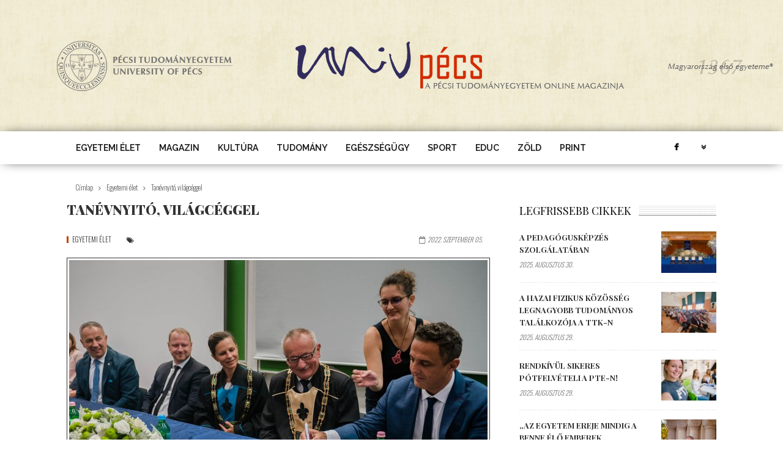

--- FILE ---
content_type: text/html; charset=utf-8
request_url: https://univpecs.com/egyetemi_elet/tanevnyito_vilagceggel
body_size: 13587
content:
<!doctype html >

<!--[if lt IE 7]>

<html class="no-js ie6 oldie" lang="en"> <![endif]-->

<!--[if IE 7]>

<html class="no-js ie7 oldie" lang="en"> <![endif]-->

<!--[if IE 8]>

<html class="no-js ie8 oldie" lang="en"> <![endif]-->

<!--[if IE 9]>

<html class="no-js ie9 oldie" lang="en"> <![endif]-->

<!--[if gt IE 8]><!-->

<html lang="hu">

<!--<![endif]-->

<head>
<meta name="viewport" content="width=device-width, initial-scale=1, maximum-scale=1" />

<title>Tanévnyitó, világcéggel | UnivPécs</title>



<style type="text/css" media="all">
@import url("https://univpecs.com/modules/system/system.base.css?t1wcu1");
@import url("https://univpecs.com/modules/system/system.menus.css?t1wcu1");
@import url("https://univpecs.com/modules/system/system.messages.css?t1wcu1");
@import url("https://univpecs.com/modules/system/system.theme.css?t1wcu1");
</style>
<style type="text/css" media="all">
@import url("https://univpecs.com/sites/all/modules/ckeditor_accordion/css/ckeditor-accordion.css?t1wcu1");
@import url("https://univpecs.com/modules/comment/comment.css?t1wcu1");
@import url("https://univpecs.com/sites/all/modules/date/date_api/date.css?t1wcu1");
@import url("https://univpecs.com/modules/field/theme/field.css?t1wcu1");
@import url("https://univpecs.com/modules/node/node.css?t1wcu1");
@import url("https://univpecs.com/modules/search/search.css?t1wcu1");
@import url("https://univpecs.com/modules/user/user.css?t1wcu1");
@import url("https://univpecs.com/sites/all/modules/views/css/views.css?t1wcu1");
@import url("https://univpecs.com/sites/all/modules/ckeditor/css/ckeditor.css?t1wcu1");
@import url("https://univpecs.com/sites/all/modules/media/modules/media_wysiwyg/css/media_wysiwyg.base.css?t1wcu1");
</style>
<style type="text/css" media="all">
@import url("https://univpecs.com/sites/all/libraries/colorbox/example1/colorbox.css?t1wcu1");
@import url("https://univpecs.com/sites/all/modules/ctools/css/ctools.css?t1wcu1");
@import url("https://univpecs.com/sites/all/modules/lightbox2/css/lightbox_lite.css?t1wcu1");
@import url("https://univpecs.com/sites/all/modules/tagclouds/tagclouds.css?t1wcu1");
</style>
<link type="text/css" rel="stylesheet" href="https://fonts.googleapis.com/css?family=Roboto+Condensed:300,400" media="all" />
<link type="text/css" rel="stylesheet" href="https://fonts.googleapis.com/css?family=Playfair+Display:400,900,700&amp;subset=latin-ext" media="all" />
<link type="text/css" rel="stylesheet" href="https://fonts.googleapis.com/css?family=Oswald:300&amp;subset=latin-ext" media="all" />
<link type="text/css" rel="stylesheet" href="https://fonts.googleapis.com/css?family=Raleway:600&amp;subset=latin-ext" media="all" />
<style type="text/css" media="all">
@import url("https://univpecs.com/sites/all/themes/zmagazine/css/contact.css?t1wcu1");
@import url("https://univpecs.com/sites/all/themes/zmagazine/css/commerce-layout.css?t1wcu1");
@import url("https://univpecs.com/sites/all/themes/zmagazine/css/commerce.css?t1wcu1");
@import url("https://univpecs.com/sites/all/themes/zmagazine/css/bootstrap.min.css?t1wcu1");
@import url("https://univpecs.com/sites/all/themes/zmagazine/css/font-awesome.min.css?t1wcu1");
@import url("https://univpecs.com/sites/all/themes/zmagazine/css/tn_commerce.css?t1wcu1");
@import url("https://univpecs.com/sites/all/themes/zmagazine/css/commerce-smallscreen.css?t1wcu1");
@import url("https://univpecs.com/sites/all/themes/zmagazine/css/slick.css?t1wcu1");
@import url("https://univpecs.com/sites/all/themes/zmagazine/css/tn_style.min.css?t1wcu1");
@import url("https://univpecs.com/sites/all/themes/zmagazine/css/custom.css?t1wcu1");
@import url("https://univpecs.com/sites/all/themes/zmagazine/css/prettyPhoto.css?t1wcu1");
@import url("https://univpecs.com/sites/all/themes/zmagazine/css/skins/yellow.css?t1wcu1");
@import url("https://univpecs.com/sites/all/themes/zmagazine/css/update.css?t1wcu1");
@import url("https://univpecs.com/sites/all/themes/zmagazine/css/zmagazine-update.css?t1wcu1");
</style>
<style type="text/css" media="all">
@import url("https://univpecs.com/sites/default/files/css_injector/css_injector_1.css?t1wcu1");
@import url("https://univpecs.com/sites/default/files/css_injector/css_injector_2.css?t1wcu1");
@import url("https://univpecs.com/sites/default/files/css_injector/css_injector_3.css?t1wcu1");
@import url("https://univpecs.com/sites/default/files/css_injector/css_injector_4.css?t1wcu1");
@import url("https://univpecs.com/sites/default/files/css_injector/css_injector_6.css?t1wcu1");
@import url("https://univpecs.com/sites/default/files/css_injector/css_injector_7.css?t1wcu1");
</style>
<meta http-equiv="Content-Type" content="text/html; charset=utf-8" />
<link rel="shortcut icon" href="https://univpecs.com/sites/default/files/favicon_1.png" type="image/png" />

<script type="text/javascript">
  var az_u = "http://pestattila.com/revive/www/delivery/";
  var az_us = "/";
  var az_js = "ajs.php";
  var az_wt = "0";
</script>
<meta name="description" content="Építőipari világcég is a PTE Műszaki és Informatikai Kar stratégiai partnere lesz" />
<meta name="robots" content="follow, index, noarchive, nosnippet" />
<meta name="generator" content="Drupal 7 (http://drupal.org)" />
<link rel="canonical" href="https://univpecs.com/egyetemi_elet/tanevnyito_vilagceggel" />
<link rel="shortlink" href="https://univpecs.com/node/3770" />
<meta property="og:type" content="website" />
<meta property="og:url" content="https://univpecs.com/egyetemi_elet/tanevnyito_vilagceggel" />
<meta property="og:title" content="Tanévnyitó, világcéggel" />
<meta property="og:description" content="Építőipari világcég is a PTE Műszaki és Informatikai Kar stratégiai partnere lesz" />
<meta property="og:image" content="https://univpecs.com/sites/default/files/gallery/2022/09/20220905-094900105-csortos-szabolcs-mik-tanevnyito-00105.jpg" />




</head>

<!-- #head site-->

<body class="html not-front not-logged-in two-sidebars page-node page-node- page-node-3770 node-type-blog woocommerce i18n-hu" >

<div id="skip-link">

    <a href="#main-content" class="element-invisible element-focusable">Ugrás a tartalomra</a>

</div>

<div id="tn-main-site-wrap" class="clearfix"><!--start main site wrap -->

	

	<div id="tn-main-mobile-menu" class="tn-main-mobile-menu-wrap"> <a href="#" id="tn-close-mobile-menu">close</a><!--#mobile close button -->

		
			<div class="block block-menu tn-mobile-menu" ><ul class="sub-menu"><li class="first leaf menu-item"><a href="/rovatok/educ">EDUC</a></li>
<li class="leaf menu-item"><a href="https://univpecs.com/rovatok/modellvaltas">Modellváltás</a></li>
<li class="leaf menu-item"><a href="/rovatok/covid_19">Covid-19</a></li>
<li class="leaf menu-item"><a href="/rovatok/egyetemi_elet">Egyetemi élet</a></li>
<li class="leaf menu-item"><a href="/rovatok/magazin">Magazin</a></li>
<li class="leaf menu-item"><a href="/rovatok/kultura">Kultúra</a></li>
<li class="leaf menu-item"><a href="/rovatok/tudomany">Tudomány</a></li>
<li class="leaf menu-item"><a href="/rovatok/egeszsegugy">Egészségügy</a></li>
<li class="leaf menu-item"><a href="/rovatok/sport">Sport</a></li>
<li class="leaf menu-item"><a href="/rovatok/zold">Zöld</a></li>
<li class="leaf menu-item"><a href="/print">Print</a></li>
<li class="leaf menu-item"><a href="https://univpecs.com/kereses">Keresés</a></li>
<li class="last leaf menu-item"><a href="https://univpecs.com/user">Belépés</a></li>
</ul></div>
    
		
	</div>

	<!--#mobile menu wrap-->

	

	<div id="tn-main-container"> 

		

		


<div id="single-blog-style1" class="tn-banner-wrap banner-background-image-style clearfix">
	<div class="tn-banner-parallax-wrap">
		<div data-background-image-header="" id="tn-banner-image-parallax"></div>
	</div>
	<!--#banner parallax wrap--><img src="" id="img-background-image-header" alt="UnivPécs" style="display:none;"/>
			<div class="logo-area-inner-parallax clearfix">
		
		<div class="tn-site-logo-wrap" role="banner" itemscope="itemscope"
         itemtype="http://schema.org/Organization"> <a itemprop="url" class="logo-image" href="/"> <img class="logo-image-data" data-no-retina itemprop="image"
                         src="https://univpecs.com/sites/default/files/banner_image/logo1_0.png" alt="UnivPécs"> </a>
			<meta itemprop="name" content="UnivPécs">
		</div>
		<!-- #logo wrap --> 
	</div>
	<!--#logo area inner-->
		</div>
<!--#banner wrap -->
<!--#banner wrap --> <!--#logo area -->
<div id="tn-main-menu-sticky" class="clearfix">
	<div class="tn-main-menu-wrap">
		<div class="tn-container">
			<div class="tn-main-menu-inner clearfix">
				<div class="tn-mobile-main-menu-button"> <a href="#" id="tn-button-mobile-menu-open"> <span class="tn-mobile-menu-button"></span> </a> </div>
				<!-- #mobile button -->
				
				<div class="tn-main-menu-responsive clearfix" role="navigation" itemscope="itemscope" itemtype="http://schema.org/SiteNavigationElement">
					<div class="tn-mobile-site-title"> <a href="/"><img data-no-retina src="/sites/all/themes/zmagazine/images/mobile-logo.png" alt="UnivPécs"> </a> </div>
					<!--#mobile site -->

											<div class="block block-system main-menu-wrap hidden-menu block-menu" ><ul class="tn-sub-menu"><li class="first leaf tn-has-mega-menu menu-item"><a href="/rovatok/egyetemi_elet">Egyetemi élet</a></li>
<li class="leaf menu-item"><a href="/rovatok/magazin">Magazin</a></li>
<li class="leaf menu-item"><a href="/rovatok/kultura">Kultúra</a></li>
<li class="leaf menu-item"><a href="/rovatok/tudomany">Tudomány</a></li>
<li class="leaf menu-item"><a href="/rovatok/egeszsegugy">Egészségügy</a></li>
<li class="leaf menu-item"><a href="/rovatok/sport">Sport</a></li>
<li class="leaf menu-item"><a href="/rovatok/educ">EDUC</a></li>
<li class="leaf menu-item"><a href="/rovatok/zold">Zöld</a></li>
<li class="last leaf menu-item"><a href="/print">Print</a></li>
</ul></div>
    					
					<div class="tn-main-menu-right-area">
												<div class="tn-social-bar-wrap"><a title="facebook" href="https://www.facebook.com/PTE1367" target="_blank" class="icon-social icon-facebook"></a>														<div class="more-social-share">
								<div class="social-box-hidden-wrap"><a title="youtube" href="https://www.youtube.com/user/PTE1367" target="_blank" class="icon-social icon-youtube"></a><a title="linkedin" href="https://www.linkedin.com/company/university-of-pecs" target="_blank" class="icon-social icon-linkedin"></a><a title="instagram" href="https://www.instagram.com/pte1367" target="_blank" class="icon-social icon-instagram"></a><a title="rss" href="" target="_blank" class="icon-social icon-rss"></a></div>
							</div>
														<!--social box -->
						</div>
						<!--#social bar --> 
											</div>
					<!--# main menu right area --> 
				</div>
				<!--#menu responsive --> 
			</div>
			<!--#menu inner --> 
		</div>
		<!--#tn container --> 
	</div>
	<!--#tn main-menu--> 
</div>
<div class="tn-breadcrumbs-wrap clearfix">

<div class="tn-breadcrumbs-inner tn-container"><span><a href="/">Címlap</a></span><i class="fa fa-angle-right next-breadcrumbs"></i><span><a href="/rovatok/egyetemi_elet">Egyetemi élet</a></span><i class="fa fa-angle-right next-breadcrumbs"></i>Tanévnyitó, világcéggel</div>
<!--#breadcrumbs --> 
</div>
<div class="tn-container tn-section-content-wrap row clearfix">
				<article style="float:left"  class="tn-content-wrap col-sm-8 col-xs-12 post type-post status-publish format-gallery has-post-thumbnail hentry post_format-post-format-gallery">
	<div class="tn-single-title-wrap">
		<h1 itemprop="name" class="tn-single-title">Tanévnyitó, világcéggel</h1>
		<!--#title-->
	</div>
	<!--#single title -->
	<!--#single top share -->
	<div class="tn-single-top-meta-wrap">
		<div class="tn-category-tags-wrap tn-category-10">        	<a href="/rovatok/egyetemi_elet" typeof="skos:Concept" property="rdfs:label skos:prefLabel" datatype="">Egyetemi élet</a>    </div>
		<span class="tn-single-tags single-meta-right-el"><span class="tn-single-tags-element"><i class="fa fa-tags"></i></span></span>
		<!--category tags -->
		<div class="tn-single-top-meta-right">
			<span class="tn-single-top-meta-date single-meta-right-el"><i class="fa fa-calendar-o"></i>2022. szeptember 05.</span>
			<!--<span class="tn-single-top-meta-view-wrap single-meta-right-el">
				<span class="single-top-meta-views-num"><i class="fa fa-heart-o"></i></span><!--#top meta views--><!--<span class="single-top-meta-views-content"></span>
			</span>-->
		</div>
		<!--#top meta right-->
	</div>
	<!--#top meta wrap-->
	<div class="tn-single-thumb-wrap">
		<div class="tn-single-thumb-inner">
			<div class="slider-loading"></div>
			<div id="tn-slider1_562dec8d3d8c9" class="tn-block-slider-wrap tn-slider-init">
				<div><img class="attachment-blog_classic_thumb" alt="" typeof="foaf:Image" src="https://univpecs.com/sites/default/files/styles/image_684x513/public/gallery/2022/09/20220905-094900105-csortos-szabolcs-mik-tanevnyito-00105.jpg?itok=9MZwQbFs" width="684" height="513" /></div>			</div>
			<!--#single slider-->
		</div>
		<!--#single slider wrap-->
	</div>
	<div class="tn-single-content-wrap row">
		<div class="tn-single-meta-inner col-sm-2 hidden-xs">
			<div class="tn-single-date-wrap">
				<div class="tn-single-date">
					<span  class="single-tags-day">05</span><!--#meta day-->
					<span  class="single-tags-month">szeptember</span><!--#meta day-->
				</div>
			</div>
						<div class="single-tags-author">
								<img alt='PTE MIK' src='https://univpecs.com/sites/default/files/szerzok_kepei/mik_favico.png' srcset='https://univpecs.com/sites/default/files/szerzok_kepei/mik_favico.png' class='avatar avatar-75 photo' height='75' width='75' />
								<div class="single-tags-author-content">
					<div class="single-tags-author-content-inner">
												PTE MIK																	</div>
				</div>
				<!--#content-->
			</div>
						<!--#tags author-->
			<div class="single-tags-share">
				<i class="fa fa-share single-tags-share-icon"></i>
				<div class="single-tags-share-content">
					<div class="single-tags-share-content-inner">
						<div class="tn-share-social-box"><a class="tn-single-share-button tn-social-twitter" href="https://twitter.com/intent/tweet?text=Tanévnyitó, világcéggel&amp;url=https://univpecs.com:443/egyetemi_elet/tanevnyito_vilagceggel" onclick="window.open(this.href, 'mywin',
							'left=50,top=50,width=600,height=350,toolbar=0'); return false;"><i class="fa fa-twitter"></i><span class="tn-social-text">Twitter</span></a> <a class="tn-single-share-button tn-social-facebook" href="http://www.facebook.com/sharer.php?u=https://univpecs.com:443/egyetemi_elet/tanevnyito_vilagceggel" onclick="window.open(this.href, 'mywin',
							'left=50,top=50,width=600,height=350,toolbar=0'); return false;"><i class="fa fa-facebook"></i><span class="tn-social-text">Facebook</span></a> <a class="tn-single-share-button tn-social-google" href="http://plus.google.com/share?url=https://univpecs.com:443/egyetemi_elet/tanevnyito_vilagceggel" onclick="window.open(this.href, 'mywin',
							'left=50,top=50,width=600,height=350,toolbar=0'); return false;"><i class="fa fa-google-plus"></i><span class="tn-social-text">Google +</span></a></div>
					</div>
				</div>
				<!--#content-->
			</div>
			<!--#tags author-->
		</div>
		<!--#single meta-->
		<div class="tn-single-content-inner col-sm-10 col-xs-12">
			<div class="single-post-content">
				<p>
	A több évtizedes múlttal rendelkező építőipari középvállalattal, a <strong>Szabadics Zrt.-vel</strong>, valamint a transzparens homlokzati szerkezetekhez kapcsolódó gyártásban és tervezésben világviszonylatban élen járó, 40 országban jelen lévő <strong>Hydro Building Systems Germany GmbH-val </strong>köt stratégiai megállapodást a 2022/2023-as tanévnyitóján a <strong>Pécsi Tudományegyetem Műszaki és Informatikai Kara</strong>. Az együttműködés fő fókuszterületei a közös kutatás-fejlesztési és innovációs projektek, az oktatásban való együttműködés, valamint rendszeres tudás- és tapasztalatcsere.<br />
	<img alt="" src="/sites/default/files/univpecs/2022/09/20220905-094200091-csortos-szabolcs-mik-tanevnyito-00091.jpg" /></p>
<p>
	<strong>Az egyetem, valamint a cégek képviselői a kar szeptember 5-i tanévnyitóján ünnepélyes keretek között írják alá a stratégiai együttműködési keretmegállapodást.</strong></p>
<p>
	<img alt="" src="/sites/default/files/univpecs/2022/09/20220905-095000118-csortos-szabolcs-mik-tanevnyito-00118.jpg" /></p>
<p>
	A tanévnyitón részt vesznek a PTE MIK elődintézménye, a 60 éve alapított Felsőfokú Vegyipari Gépészeti Technikum (FVGT) első évfolyamán végzett hallgatók és néhány tanáruk is, akik a tanévnyitót követően az első felsőfokú képzés indulásának 60. évfordulója alkalmából évfolyamtalálkozót tartanak.</p>
<p>
	<img alt="" src="/sites/default/files/univpecs/2022/09/20220905-093500065-csortos-szabolcs-mik-tanevnyito-00065.jpg" /></p>
<p>
	<strong>A PTE MIK-kel együttműködési megállapodást aláíró vállalkozások:</strong></p>
<p>
	A <strong><a href="https://szabadics.hu/?lang=en" target="_blank">Szabadics Zrt.</a> </strong>a hazai építőipar fontos szereplőjeként az ágazat szinte minden területén jelen van. A több mint 30 éve folyamatosan fejlődő építőipari vállalat nemzetközi vonatkozásban és Magyarország teljes területén kiemelt projekteket folytat. A folyamatosan bővülő, innovatív megoldásokat megkövetelő feladatok elvégzéséhez elengedhetetlen a kiváló szakmai háttér, ezzel párhuzamosan a szakmai, mérnöki utánpótlás biztosítása. Mindezek vonatkozásában a cégcsoport életében stratégiai szerepet tölt be az oktatási intézményekkel való együttműködés. A Pécsi Tudományegyetem Műszaki és Informatikai Karával való közös munka a Pollack Expón (az építőipar egyik legjelentősebb szakmai kiállításán) való megjelenéssel indult 2020-ban, amelytől kezdődően a két szervezet folyamatosan építi, fejleszti kapcsolatát egymással. A közös munka a szinergiák kiaknázásán alapul, a jelenleg is működő duális képzési program mellett a Szabadics Zrt. célja egy még komolyabb szakmai szerep vállalása az egyetemi oktatásban.<br />
	Az alumíniumipari és energetikai vállalatot, a <strong>Hydro Building Systems Germany GmbH</strong>-t 1905-ben alapították Norvégiában. Napjainkban a világ 40 országában 140 helyen van jelen, többek között Székesfehérváron is, és összesen 31.000 munkatársat foglalkoztat világszerte. A Hydro-konszern leányvállalata a <strong>WICONA</strong>, amely a PTE MIK<em> Homlokzattervező szakmérnök</em>-képzésének szakmai partnere. A <a href="https://www.wicona.com/en/int/imprint/" target="_blank">WICONA </a>központja Németországban, Ulmban található. Sikeres innovatív vállalatként több mint 70 éves nemzetközi tapasztalattal rendelkezik a hőhídmentes alumínium homlokzati rendszerek tervezése, fejlesztése, és gyártása területén.<br />
	<em>A Hydro és a WICONA közös fejlesztésének eredménye a HYDRO CIRCAL 75R alumínium ötvözetből készült profilrendszerek, amelyek legalább 75%-ban újrahasznosított, alumíniumhulladékból készülnek. A profilok szén-dioxid-lábnyoma a világ legalacsonyabbjai között van: 2,3 kg CO<sub>2</sub> /1 kg alumínium, ami csaknem 1/10-e a hagyományos alumínium értékének. A </em>PTE MIK Homlokzattervező szakmérnök szakirányú továbbképzésén ezt a 70 éves tudást és tapasztalatot szeretnék közkinccsé tenni. Ez a hiánypótló egyetemi továbbképzés regionálisan egyedülálló és szerepe nemzetközileg is megkérdőjelezhetetlen. Az előadók a szakma nemzetközileg is elismert mesterei. A tematika illeszkedik a hasonló nyugat-európai továbbképzésekhez.</p>
<blockquote><p>
		<em>„Büszkék vagyunk arra, hogy a PTE MIK partnereként részt vehettünk abban a 2 éves előkészítő munkában, melynek eredményeként valóra vált és elindult Homlokzattervező szakmérnök szakirányú továbbképzés.”</em></p>
</blockquote>
<p class="rtecenter">
<iframe allow="accelerometer; autoplay; clipboard-write; encrypted-media; gyroscope; picture-in-picture" allowfullscreen="" frameborder="0" height="315" src="https://www.youtube.com/embed/Wd10BiAQMaI" title="YouTube video player" width="560"></iframe></p>
        	<div id="node-3769" class="node node-gallery clearfix" about="/galeria/20220905_mik_tanevnyito" typeof="sioc:Item foaf:Document">

  
        <h2><a href="/galeria/20220905_mik_tanevnyito">2022.09.05. mik-tanevnyito</a></h2>
    <span property="dc:title" content="2022.09.05. mik-tanevnyito" class="rdf-meta element-hidden"></span><span property="sioc:num_replies" content="0" datatype="xsd:integer" class="rdf-meta element-hidden"></span>
  
  <div class="content">
            	<a href="https://univpecs.com/sites/default/files/gallery/2022/09/20220905-091009998-csortos-szabolcs-mik-tanevnyito-09998.jpg" title="2022.09.05. mik-tanevnyito" class="colorbox" data-colorbox-gallery="gallery-node-3769--kgXfstka9c" data-cbox-img-attrs="{&quot;title&quot;: &quot;&quot;, &quot;alt&quot;: &quot;&quot;}"><img typeof="foaf:Image" src="https://univpecs.com/sites/default/files/styles/image_180x180/public/gallery/2022/09/20220905-091009998-csortos-szabolcs-mik-tanevnyito-09998.jpg?itok=o4P4vmmS" width="180" height="180" alt="" title="" /></a>        	<a href="https://univpecs.com/sites/default/files/gallery/2022/09/20220905-091100001-csortos-szabolcs-mik-tanevnyito-00001.jpg" title="2022.09.05. mik-tanevnyito" class="colorbox" data-colorbox-gallery="gallery-node-3769--kgXfstka9c" data-cbox-img-attrs="{&quot;title&quot;: &quot;&quot;, &quot;alt&quot;: &quot;&quot;}"><img typeof="foaf:Image" src="https://univpecs.com/sites/default/files/styles/image_180x180/public/gallery/2022/09/20220905-091100001-csortos-szabolcs-mik-tanevnyito-00001.jpg?itok=xkvnt8E6" width="180" height="180" alt="" title="" /></a>        	<a href="https://univpecs.com/sites/default/files/gallery/2022/09/20220905-091200003-csortos-szabolcs-mik-tanevnyito-00003.jpg" title="2022.09.05. mik-tanevnyito" class="colorbox" data-colorbox-gallery="gallery-node-3769--kgXfstka9c" data-cbox-img-attrs="{&quot;title&quot;: &quot;&quot;, &quot;alt&quot;: &quot;&quot;}"><img typeof="foaf:Image" src="https://univpecs.com/sites/default/files/styles/image_180x180/public/gallery/2022/09/20220905-091200003-csortos-szabolcs-mik-tanevnyito-00003.jpg?itok=ffv8vXdo" width="180" height="180" alt="" title="" /></a>        	<a href="https://univpecs.com/sites/default/files/gallery/2022/09/20220905-091200004-csortos-szabolcs-mik-tanevnyito-00004.jpg" title="2022.09.05. mik-tanevnyito" class="colorbox" data-colorbox-gallery="gallery-node-3769--kgXfstka9c" data-cbox-img-attrs="{&quot;title&quot;: &quot;&quot;, &quot;alt&quot;: &quot;&quot;}"><img typeof="foaf:Image" src="https://univpecs.com/sites/default/files/styles/image_180x180/public/gallery/2022/09/20220905-091200004-csortos-szabolcs-mik-tanevnyito-00004.jpg?itok=sRGyJZzq" width="180" height="180" alt="" title="" /></a>        	<a href="https://univpecs.com/sites/default/files/gallery/2022/09/20220905-091300006-csortos-szabolcs-mik-tanevnyito-00006.jpg" title="2022.09.05. mik-tanevnyito" class="colorbox" data-colorbox-gallery="gallery-node-3769--kgXfstka9c" data-cbox-img-attrs="{&quot;title&quot;: &quot;&quot;, &quot;alt&quot;: &quot;&quot;}"><img typeof="foaf:Image" src="https://univpecs.com/sites/default/files/styles/image_180x180/public/gallery/2022/09/20220905-091300006-csortos-szabolcs-mik-tanevnyito-00006.jpg?itok=0MhMSbWJ" width="180" height="180" alt="" title="" /></a>        	<a href="https://univpecs.com/sites/default/files/gallery/2022/09/20220905-091300009-csortos-szabolcs-mik-tanevnyito-00009.jpg" title="2022.09.05. mik-tanevnyito" class="colorbox" data-colorbox-gallery="gallery-node-3769--kgXfstka9c" data-cbox-img-attrs="{&quot;title&quot;: &quot;&quot;, &quot;alt&quot;: &quot;&quot;}"><img typeof="foaf:Image" src="https://univpecs.com/sites/default/files/styles/image_180x180/public/gallery/2022/09/20220905-091300009-csortos-szabolcs-mik-tanevnyito-00009.jpg?itok=2s3rjQDa" width="180" height="180" alt="" title="" /></a>        	<a href="https://univpecs.com/sites/default/files/gallery/2022/09/20220905-091400010-csortos-szabolcs-mik-tanevnyito-00010.jpg" title="2022.09.05. mik-tanevnyito" class="colorbox" data-colorbox-gallery="gallery-node-3769--kgXfstka9c" data-cbox-img-attrs="{&quot;title&quot;: &quot;&quot;, &quot;alt&quot;: &quot;&quot;}"><img typeof="foaf:Image" src="https://univpecs.com/sites/default/files/styles/image_180x180/public/gallery/2022/09/20220905-091400010-csortos-szabolcs-mik-tanevnyito-00010.jpg?itok=A61_Rfh4" width="180" height="180" alt="" title="" /></a>        	<a href="https://univpecs.com/sites/default/files/gallery/2022/09/20220905-091400012-csortos-szabolcs-mik-tanevnyito-00012.jpg" title="2022.09.05. mik-tanevnyito" class="colorbox" data-colorbox-gallery="gallery-node-3769--kgXfstka9c" data-cbox-img-attrs="{&quot;title&quot;: &quot;&quot;, &quot;alt&quot;: &quot;&quot;}"><img typeof="foaf:Image" src="https://univpecs.com/sites/default/files/styles/image_180x180/public/gallery/2022/09/20220905-091400012-csortos-szabolcs-mik-tanevnyito-00012.jpg?itok=6cKhXwnf" width="180" height="180" alt="" title="" /></a>        	<a href="https://univpecs.com/sites/default/files/gallery/2022/09/20220905-091600014-csortos-szabolcs-mik-tanevnyito-00014.jpg" title="2022.09.05. mik-tanevnyito" class="colorbox" data-colorbox-gallery="gallery-node-3769--kgXfstka9c" data-cbox-img-attrs="{&quot;title&quot;: &quot;&quot;, &quot;alt&quot;: &quot;&quot;}"><img typeof="foaf:Image" src="https://univpecs.com/sites/default/files/styles/image_180x180/public/gallery/2022/09/20220905-091600014-csortos-szabolcs-mik-tanevnyito-00014.jpg?itok=HmOjdJ30" width="180" height="180" alt="" title="" /></a>        	<a href="https://univpecs.com/sites/default/files/gallery/2022/09/20220905-091600015-csortos-szabolcs-mik-tanevnyito-00015.jpg" title="2022.09.05. mik-tanevnyito" class="colorbox" data-colorbox-gallery="gallery-node-3769--kgXfstka9c" data-cbox-img-attrs="{&quot;title&quot;: &quot;&quot;, &quot;alt&quot;: &quot;&quot;}"><img typeof="foaf:Image" src="https://univpecs.com/sites/default/files/styles/image_180x180/public/gallery/2022/09/20220905-091600015-csortos-szabolcs-mik-tanevnyito-00015.jpg?itok=yxyoI-05" width="180" height="180" alt="" title="" /></a>        	<a href="https://univpecs.com/sites/default/files/gallery/2022/09/20220905-091700016-csortos-szabolcs-mik-tanevnyito-00016.jpg" title="2022.09.05. mik-tanevnyito" class="colorbox" data-colorbox-gallery="gallery-node-3769--kgXfstka9c" data-cbox-img-attrs="{&quot;title&quot;: &quot;&quot;, &quot;alt&quot;: &quot;&quot;}"><img typeof="foaf:Image" src="https://univpecs.com/sites/default/files/styles/image_180x180/public/gallery/2022/09/20220905-091700016-csortos-szabolcs-mik-tanevnyito-00016.jpg?itok=rJj4X0a2" width="180" height="180" alt="" title="" /></a>        	<a href="https://univpecs.com/sites/default/files/gallery/2022/09/20220905-091700018-csortos-szabolcs-mik-tanevnyito-00018.jpg" title="2022.09.05. mik-tanevnyito" class="colorbox" data-colorbox-gallery="gallery-node-3769--kgXfstka9c" data-cbox-img-attrs="{&quot;title&quot;: &quot;&quot;, &quot;alt&quot;: &quot;&quot;}"><img typeof="foaf:Image" src="https://univpecs.com/sites/default/files/styles/image_180x180/public/gallery/2022/09/20220905-091700018-csortos-szabolcs-mik-tanevnyito-00018.jpg?itok=UIxRRd0Z" width="180" height="180" alt="" title="" /></a>        	<a href="https://univpecs.com/sites/default/files/gallery/2022/09/20220905-091700020-csortos-szabolcs-mik-tanevnyito-00020.jpg" title="2022.09.05. mik-tanevnyito" class="colorbox" data-colorbox-gallery="gallery-node-3769--kgXfstka9c" data-cbox-img-attrs="{&quot;title&quot;: &quot;&quot;, &quot;alt&quot;: &quot;&quot;}"><img typeof="foaf:Image" src="https://univpecs.com/sites/default/files/styles/image_180x180/public/gallery/2022/09/20220905-091700020-csortos-szabolcs-mik-tanevnyito-00020.jpg?itok=FJA0iGj7" width="180" height="180" alt="" title="" /></a>        	<a href="https://univpecs.com/sites/default/files/gallery/2022/09/20220905-091900024-csortos-szabolcs-mik-tanevnyito-00024.jpg" title="2022.09.05. mik-tanevnyito" class="colorbox" data-colorbox-gallery="gallery-node-3769--kgXfstka9c" data-cbox-img-attrs="{&quot;title&quot;: &quot;&quot;, &quot;alt&quot;: &quot;&quot;}"><img typeof="foaf:Image" src="https://univpecs.com/sites/default/files/styles/image_180x180/public/gallery/2022/09/20220905-091900024-csortos-szabolcs-mik-tanevnyito-00024.jpg?itok=ARM5gD5E" width="180" height="180" alt="" title="" /></a>        	<a href="https://univpecs.com/sites/default/files/gallery/2022/09/20220905-092000026-csortos-szabolcs-mik-tanevnyito-00026.jpg" title="2022.09.05. mik-tanevnyito" class="colorbox" data-colorbox-gallery="gallery-node-3769--kgXfstka9c" data-cbox-img-attrs="{&quot;title&quot;: &quot;&quot;, &quot;alt&quot;: &quot;&quot;}"><img typeof="foaf:Image" src="https://univpecs.com/sites/default/files/styles/image_180x180/public/gallery/2022/09/20220905-092000026-csortos-szabolcs-mik-tanevnyito-00026.jpg?itok=jx9gHMd-" width="180" height="180" alt="" title="" /></a>        	<a href="https://univpecs.com/sites/default/files/gallery/2022/09/20220905-092000027-csortos-szabolcs-mik-tanevnyito-00027.jpg" title="2022.09.05. mik-tanevnyito" class="colorbox" data-colorbox-gallery="gallery-node-3769--kgXfstka9c" data-cbox-img-attrs="{&quot;title&quot;: &quot;&quot;, &quot;alt&quot;: &quot;&quot;}"><img typeof="foaf:Image" src="https://univpecs.com/sites/default/files/styles/image_180x180/public/gallery/2022/09/20220905-092000027-csortos-szabolcs-mik-tanevnyito-00027.jpg?itok=XwZ4O1nU" width="180" height="180" alt="" title="" /></a>        	<a href="https://univpecs.com/sites/default/files/gallery/2022/09/20220905-092000030-csortos-szabolcs-mik-tanevnyito-00030.jpg" title="2022.09.05. mik-tanevnyito" class="colorbox" data-colorbox-gallery="gallery-node-3769--kgXfstka9c" data-cbox-img-attrs="{&quot;title&quot;: &quot;&quot;, &quot;alt&quot;: &quot;&quot;}"><img typeof="foaf:Image" src="https://univpecs.com/sites/default/files/styles/image_180x180/public/gallery/2022/09/20220905-092000030-csortos-szabolcs-mik-tanevnyito-00030.jpg?itok=5QnZ2FEY" width="180" height="180" alt="" title="" /></a>        	<a href="https://univpecs.com/sites/default/files/gallery/2022/09/20220905-092100031-csortos-szabolcs-mik-tanevnyito-00031.jpg" title="2022.09.05. mik-tanevnyito" class="colorbox" data-colorbox-gallery="gallery-node-3769--kgXfstka9c" data-cbox-img-attrs="{&quot;title&quot;: &quot;&quot;, &quot;alt&quot;: &quot;&quot;}"><img typeof="foaf:Image" src="https://univpecs.com/sites/default/files/styles/image_180x180/public/gallery/2022/09/20220905-092100031-csortos-szabolcs-mik-tanevnyito-00031.jpg?itok=2ssv7w1I" width="180" height="180" alt="" title="" /></a>        	<a href="https://univpecs.com/sites/default/files/gallery/2022/09/20220905-092100033-csortos-szabolcs-mik-tanevnyito-00033.jpg" title="2022.09.05. mik-tanevnyito" class="colorbox" data-colorbox-gallery="gallery-node-3769--kgXfstka9c" data-cbox-img-attrs="{&quot;title&quot;: &quot;&quot;, &quot;alt&quot;: &quot;&quot;}"><img typeof="foaf:Image" src="https://univpecs.com/sites/default/files/styles/image_180x180/public/gallery/2022/09/20220905-092100033-csortos-szabolcs-mik-tanevnyito-00033.jpg?itok=bK_sN6vG" width="180" height="180" alt="" title="" /></a>        	<a href="https://univpecs.com/sites/default/files/gallery/2022/09/20220905-092100034-csortos-szabolcs-mik-tanevnyito-00034.jpg" title="2022.09.05. mik-tanevnyito" class="colorbox" data-colorbox-gallery="gallery-node-3769--kgXfstka9c" data-cbox-img-attrs="{&quot;title&quot;: &quot;&quot;, &quot;alt&quot;: &quot;&quot;}"><img typeof="foaf:Image" src="https://univpecs.com/sites/default/files/styles/image_180x180/public/gallery/2022/09/20220905-092100034-csortos-szabolcs-mik-tanevnyito-00034.jpg?itok=HpJdOFjB" width="180" height="180" alt="" title="" /></a>        	<a href="https://univpecs.com/sites/default/files/gallery/2022/09/20220905-092100036-csortos-szabolcs-mik-tanevnyito-00036.jpg" title="2022.09.05. mik-tanevnyito" class="colorbox" data-colorbox-gallery="gallery-node-3769--kgXfstka9c" data-cbox-img-attrs="{&quot;title&quot;: &quot;&quot;, &quot;alt&quot;: &quot;&quot;}"><img typeof="foaf:Image" src="https://univpecs.com/sites/default/files/styles/image_180x180/public/gallery/2022/09/20220905-092100036-csortos-szabolcs-mik-tanevnyito-00036.jpg?itok=6HsA7Vhf" width="180" height="180" alt="" title="" /></a>        	<a href="https://univpecs.com/sites/default/files/gallery/2022/09/20220905-092100038-csortos-szabolcs-mik-tanevnyito-00038.jpg" title="2022.09.05. mik-tanevnyito" class="colorbox" data-colorbox-gallery="gallery-node-3769--kgXfstka9c" data-cbox-img-attrs="{&quot;title&quot;: &quot;&quot;, &quot;alt&quot;: &quot;&quot;}"><img typeof="foaf:Image" src="https://univpecs.com/sites/default/files/styles/image_180x180/public/gallery/2022/09/20220905-092100038-csortos-szabolcs-mik-tanevnyito-00038.jpg?itok=YsEFIsZL" width="180" height="180" alt="" title="" /></a>        	<a href="https://univpecs.com/sites/default/files/gallery/2022/09/20220905-092100039-csortos-szabolcs-mik-tanevnyito-00039.jpg" title="2022.09.05. mik-tanevnyito" class="colorbox" data-colorbox-gallery="gallery-node-3769--kgXfstka9c" data-cbox-img-attrs="{&quot;title&quot;: &quot;&quot;, &quot;alt&quot;: &quot;&quot;}"><img typeof="foaf:Image" src="https://univpecs.com/sites/default/files/styles/image_180x180/public/gallery/2022/09/20220905-092100039-csortos-szabolcs-mik-tanevnyito-00039.jpg?itok=lhWUTkNJ" width="180" height="180" alt="" title="" /></a>        	<a href="https://univpecs.com/sites/default/files/gallery/2022/09/20220905-092200041-csortos-szabolcs-mik-tanevnyito-00041.jpg" title="2022.09.05. mik-tanevnyito" class="colorbox" data-colorbox-gallery="gallery-node-3769--kgXfstka9c" data-cbox-img-attrs="{&quot;title&quot;: &quot;&quot;, &quot;alt&quot;: &quot;&quot;}"><img typeof="foaf:Image" src="https://univpecs.com/sites/default/files/styles/image_180x180/public/gallery/2022/09/20220905-092200041-csortos-szabolcs-mik-tanevnyito-00041.jpg?itok=nJhv9zck" width="180" height="180" alt="" title="" /></a>        	<a href="https://univpecs.com/sites/default/files/gallery/2022/09/20220905-092200043-csortos-szabolcs-mik-tanevnyito-00043.jpg" title="2022.09.05. mik-tanevnyito" class="colorbox" data-colorbox-gallery="gallery-node-3769--kgXfstka9c" data-cbox-img-attrs="{&quot;title&quot;: &quot;&quot;, &quot;alt&quot;: &quot;&quot;}"><img typeof="foaf:Image" src="https://univpecs.com/sites/default/files/styles/image_180x180/public/gallery/2022/09/20220905-092200043-csortos-szabolcs-mik-tanevnyito-00043.jpg?itok=El2Xh6x_" width="180" height="180" alt="" title="" /></a>        	<a href="https://univpecs.com/sites/default/files/gallery/2022/09/20220905-092300049-csortos-szabolcs-mik-tanevnyito-00049.jpg" title="2022.09.05. mik-tanevnyito" class="colorbox" data-colorbox-gallery="gallery-node-3769--kgXfstka9c" data-cbox-img-attrs="{&quot;title&quot;: &quot;&quot;, &quot;alt&quot;: &quot;&quot;}"><img typeof="foaf:Image" src="https://univpecs.com/sites/default/files/styles/image_180x180/public/gallery/2022/09/20220905-092300049-csortos-szabolcs-mik-tanevnyito-00049.jpg?itok=xRn9YvM2" width="180" height="180" alt="" title="" /></a>        	<a href="https://univpecs.com/sites/default/files/gallery/2022/09/20220905-092300051-csortos-szabolcs-mik-tanevnyito-00051.jpg" title="2022.09.05. mik-tanevnyito" class="colorbox" data-colorbox-gallery="gallery-node-3769--kgXfstka9c" data-cbox-img-attrs="{&quot;title&quot;: &quot;&quot;, &quot;alt&quot;: &quot;&quot;}"><img typeof="foaf:Image" src="https://univpecs.com/sites/default/files/styles/image_180x180/public/gallery/2022/09/20220905-092300051-csortos-szabolcs-mik-tanevnyito-00051.jpg?itok=ci2h28AQ" width="180" height="180" alt="" title="" /></a>        	<a href="https://univpecs.com/sites/default/files/gallery/2022/09/20220905-092300054-csortos-szabolcs-mik-tanevnyito-00054.jpg" title="2022.09.05. mik-tanevnyito" class="colorbox" data-colorbox-gallery="gallery-node-3769--kgXfstka9c" data-cbox-img-attrs="{&quot;title&quot;: &quot;&quot;, &quot;alt&quot;: &quot;&quot;}"><img typeof="foaf:Image" src="https://univpecs.com/sites/default/files/styles/image_180x180/public/gallery/2022/09/20220905-092300054-csortos-szabolcs-mik-tanevnyito-00054.jpg?itok=vL9NAvXw" width="180" height="180" alt="" title="" /></a>        	<a href="https://univpecs.com/sites/default/files/gallery/2022/09/20220905-092400058-csortos-szabolcs-mik-tanevnyito-00058.jpg" title="2022.09.05. mik-tanevnyito" class="colorbox" data-colorbox-gallery="gallery-node-3769--kgXfstka9c" data-cbox-img-attrs="{&quot;title&quot;: &quot;&quot;, &quot;alt&quot;: &quot;&quot;}"><img typeof="foaf:Image" src="https://univpecs.com/sites/default/files/styles/image_180x180/public/gallery/2022/09/20220905-092400058-csortos-szabolcs-mik-tanevnyito-00058.jpg?itok=5FWxydy-" width="180" height="180" alt="" title="" /></a>        	<a href="https://univpecs.com/sites/default/files/gallery/2022/09/20220905-092500060-csortos-szabolcs-mik-tanevnyito-00060.jpg" title="2022.09.05. mik-tanevnyito" class="colorbox" data-colorbox-gallery="gallery-node-3769--kgXfstka9c" data-cbox-img-attrs="{&quot;title&quot;: &quot;&quot;, &quot;alt&quot;: &quot;&quot;}"><img typeof="foaf:Image" src="https://univpecs.com/sites/default/files/styles/image_180x180/public/gallery/2022/09/20220905-092500060-csortos-szabolcs-mik-tanevnyito-00060.jpg?itok=7Qg-mfiU" width="180" height="180" alt="" title="" /></a>        	<a href="https://univpecs.com/sites/default/files/gallery/2022/09/20220905-092700061-csortos-szabolcs-mik-tanevnyito-00061.jpg" title="2022.09.05. mik-tanevnyito" class="colorbox" data-colorbox-gallery="gallery-node-3769--kgXfstka9c" data-cbox-img-attrs="{&quot;title&quot;: &quot;&quot;, &quot;alt&quot;: &quot;&quot;}"><img typeof="foaf:Image" src="https://univpecs.com/sites/default/files/styles/image_180x180/public/gallery/2022/09/20220905-092700061-csortos-szabolcs-mik-tanevnyito-00061.jpg?itok=E3ElkK1s" width="180" height="180" alt="" title="" /></a>        	<a href="https://univpecs.com/sites/default/files/gallery/2022/09/20220905-092800062-csortos-szabolcs-mik-tanevnyito-00062.jpg" title="2022.09.05. mik-tanevnyito" class="colorbox" data-colorbox-gallery="gallery-node-3769--kgXfstka9c" data-cbox-img-attrs="{&quot;title&quot;: &quot;&quot;, &quot;alt&quot;: &quot;&quot;}"><img typeof="foaf:Image" src="https://univpecs.com/sites/default/files/styles/image_180x180/public/gallery/2022/09/20220905-092800062-csortos-szabolcs-mik-tanevnyito-00062.jpg?itok=9JXYKFxa" width="180" height="180" alt="" title="" /></a>        	<a href="https://univpecs.com/sites/default/files/gallery/2022/09/20220905-093500065-csortos-szabolcs-mik-tanevnyito-00065.jpg" title="2022.09.05. mik-tanevnyito" class="colorbox" data-colorbox-gallery="gallery-node-3769--kgXfstka9c" data-cbox-img-attrs="{&quot;title&quot;: &quot;&quot;, &quot;alt&quot;: &quot;&quot;}"><img typeof="foaf:Image" src="https://univpecs.com/sites/default/files/styles/image_180x180/public/gallery/2022/09/20220905-093500065-csortos-szabolcs-mik-tanevnyito-00065.jpg?itok=Alui90MS" width="180" height="180" alt="" title="" /></a>        	<a href="https://univpecs.com/sites/default/files/gallery/2022/09/20220905-093600070-csortos-szabolcs-mik-tanevnyito-00070.jpg" title="2022.09.05. mik-tanevnyito" class="colorbox" data-colorbox-gallery="gallery-node-3769--kgXfstka9c" data-cbox-img-attrs="{&quot;title&quot;: &quot;&quot;, &quot;alt&quot;: &quot;&quot;}"><img typeof="foaf:Image" src="https://univpecs.com/sites/default/files/styles/image_180x180/public/gallery/2022/09/20220905-093600070-csortos-szabolcs-mik-tanevnyito-00070.jpg?itok=fbsuu5ft" width="180" height="180" alt="" title="" /></a>        	<a href="https://univpecs.com/sites/default/files/gallery/2022/09/20220905-093900084-csortos-szabolcs-mik-tanevnyito-00084.jpg" title="2022.09.05. mik-tanevnyito" class="colorbox" data-colorbox-gallery="gallery-node-3769--kgXfstka9c" data-cbox-img-attrs="{&quot;title&quot;: &quot;&quot;, &quot;alt&quot;: &quot;&quot;}"><img typeof="foaf:Image" src="https://univpecs.com/sites/default/files/styles/image_180x180/public/gallery/2022/09/20220905-093900084-csortos-szabolcs-mik-tanevnyito-00084.jpg?itok=3Ri-Zop3" width="180" height="180" alt="" title="" /></a>        	<a href="https://univpecs.com/sites/default/files/gallery/2022/09/20220905-094200087-csortos-szabolcs-mik-tanevnyito-00087.jpg" title="2022.09.05. mik-tanevnyito" class="colorbox" data-colorbox-gallery="gallery-node-3769--kgXfstka9c" data-cbox-img-attrs="{&quot;title&quot;: &quot;&quot;, &quot;alt&quot;: &quot;&quot;}"><img typeof="foaf:Image" src="https://univpecs.com/sites/default/files/styles/image_180x180/public/gallery/2022/09/20220905-094200087-csortos-szabolcs-mik-tanevnyito-00087.jpg?itok=0q8Qm8Nm" width="180" height="180" alt="" title="" /></a>        	<a href="https://univpecs.com/sites/default/files/gallery/2022/09/20220905-094200091-csortos-szabolcs-mik-tanevnyito-00091.jpg" title="2022.09.05. mik-tanevnyito" class="colorbox" data-colorbox-gallery="gallery-node-3769--kgXfstka9c" data-cbox-img-attrs="{&quot;title&quot;: &quot;&quot;, &quot;alt&quot;: &quot;&quot;}"><img typeof="foaf:Image" src="https://univpecs.com/sites/default/files/styles/image_180x180/public/gallery/2022/09/20220905-094200091-csortos-szabolcs-mik-tanevnyito-00091.jpg?itok=La1mBslK" width="180" height="180" alt="" title="" /></a>        	<a href="https://univpecs.com/sites/default/files/gallery/2022/09/20220905-094900098-csortos-szabolcs-mik-tanevnyito-00098.jpg" title="2022.09.05. mik-tanevnyito" class="colorbox" data-colorbox-gallery="gallery-node-3769--kgXfstka9c" data-cbox-img-attrs="{&quot;title&quot;: &quot;&quot;, &quot;alt&quot;: &quot;&quot;}"><img typeof="foaf:Image" src="https://univpecs.com/sites/default/files/styles/image_180x180/public/gallery/2022/09/20220905-094900098-csortos-szabolcs-mik-tanevnyito-00098.jpg?itok=QVOm2h61" width="180" height="180" alt="" title="" /></a>        	<a href="https://univpecs.com/sites/default/files/gallery/2022/09/20220905-094900105-csortos-szabolcs-mik-tanevnyito-00105.jpg" title="2022.09.05. mik-tanevnyito" class="colorbox" data-colorbox-gallery="gallery-node-3769--kgXfstka9c" data-cbox-img-attrs="{&quot;title&quot;: &quot;&quot;, &quot;alt&quot;: &quot;&quot;}"><img typeof="foaf:Image" src="https://univpecs.com/sites/default/files/styles/image_180x180/public/gallery/2022/09/20220905-094900105-csortos-szabolcs-mik-tanevnyito-00105.jpg?itok=ZRCXmZ9m" width="180" height="180" alt="" title="" /></a>        	<a href="https://univpecs.com/sites/default/files/gallery/2022/09/20220905-095000118-csortos-szabolcs-mik-tanevnyito-00118.jpg" title="2022.09.05. mik-tanevnyito" class="colorbox" data-colorbox-gallery="gallery-node-3769--kgXfstka9c" data-cbox-img-attrs="{&quot;title&quot;: &quot;&quot;, &quot;alt&quot;: &quot;&quot;}"><img typeof="foaf:Image" src="https://univpecs.com/sites/default/files/styles/image_180x180/public/gallery/2022/09/20220905-095000118-csortos-szabolcs-mik-tanevnyito-00118.jpg?itok=YL3Glzdk" width="180" height="180" alt="" title="" /></a>        	<a href="https://univpecs.com/sites/default/files/gallery/2022/09/20220905-095100128-csortos-szabolcs-mik-tanevnyito-00128.jpg" title="2022.09.05. mik-tanevnyito" class="colorbox" data-colorbox-gallery="gallery-node-3769--kgXfstka9c" data-cbox-img-attrs="{&quot;title&quot;: &quot;&quot;, &quot;alt&quot;: &quot;&quot;}"><img typeof="foaf:Image" src="https://univpecs.com/sites/default/files/styles/image_180x180/public/gallery/2022/09/20220905-095100128-csortos-szabolcs-mik-tanevnyito-00128.jpg?itok=IQN-wtPP" width="180" height="180" alt="" title="" /></a>        	<a href="https://univpecs.com/sites/default/files/gallery/2022/09/20220905-095300130-csortos-szabolcs-mik-tanevnyito-00130.jpg" title="2022.09.05. mik-tanevnyito" class="colorbox" data-colorbox-gallery="gallery-node-3769--kgXfstka9c" data-cbox-img-attrs="{&quot;title&quot;: &quot;&quot;, &quot;alt&quot;: &quot;&quot;}"><img typeof="foaf:Image" src="https://univpecs.com/sites/default/files/styles/image_180x180/public/gallery/2022/09/20220905-095300130-csortos-szabolcs-mik-tanevnyito-00130.jpg?itok=4e8XwKml" width="180" height="180" alt="" title="" /></a>        	<a href="https://univpecs.com/sites/default/files/gallery/2022/09/20220905-095600134-csortos-szabolcs-mik-tanevnyito-00134.jpg" title="2022.09.05. mik-tanevnyito" class="colorbox" data-colorbox-gallery="gallery-node-3769--kgXfstka9c" data-cbox-img-attrs="{&quot;title&quot;: &quot;&quot;, &quot;alt&quot;: &quot;&quot;}"><img typeof="foaf:Image" src="https://univpecs.com/sites/default/files/styles/image_180x180/public/gallery/2022/09/20220905-095600134-csortos-szabolcs-mik-tanevnyito-00134.jpg?itok=RgBxXw0f" width="180" height="180" alt="" title="" /></a>        	<a href="https://univpecs.com/sites/default/files/gallery/2022/09/20220905-095600136-csortos-szabolcs-mik-tanevnyito-00136.jpg" title="2022.09.05. mik-tanevnyito" class="colorbox" data-colorbox-gallery="gallery-node-3769--kgXfstka9c" data-cbox-img-attrs="{&quot;title&quot;: &quot;&quot;, &quot;alt&quot;: &quot;&quot;}"><img typeof="foaf:Image" src="https://univpecs.com/sites/default/files/styles/image_180x180/public/gallery/2022/09/20220905-095600136-csortos-szabolcs-mik-tanevnyito-00136.jpg?itok=Cl0Pt87I" width="180" height="180" alt="" title="" /></a>        	<a href="https://univpecs.com/sites/default/files/gallery/2022/09/20220905-095700140-csortos-szabolcs-mik-tanevnyito-00140.jpg" title="2022.09.05. mik-tanevnyito" class="colorbox" data-colorbox-gallery="gallery-node-3769--kgXfstka9c" data-cbox-img-attrs="{&quot;title&quot;: &quot;&quot;, &quot;alt&quot;: &quot;&quot;}"><img typeof="foaf:Image" src="https://univpecs.com/sites/default/files/styles/image_180x180/public/gallery/2022/09/20220905-095700140-csortos-szabolcs-mik-tanevnyito-00140.jpg?itok=azDnXD_E" width="180" height="180" alt="" title="" /></a>        	<a href="https://univpecs.com/sites/default/files/gallery/2022/09/20220905-095700148-csortos-szabolcs-mik-tanevnyito-00148.jpg" title="2022.09.05. mik-tanevnyito" class="colorbox" data-colorbox-gallery="gallery-node-3769--kgXfstka9c" data-cbox-img-attrs="{&quot;title&quot;: &quot;&quot;, &quot;alt&quot;: &quot;&quot;}"><img typeof="foaf:Image" src="https://univpecs.com/sites/default/files/styles/image_180x180/public/gallery/2022/09/20220905-095700148-csortos-szabolcs-mik-tanevnyito-00148.jpg?itok=tu4SnPxd" width="180" height="180" alt="" title="" /></a>        	<a href="https://univpecs.com/sites/default/files/gallery/2022/09/20220905-095800150-csortos-szabolcs-mik-tanevnyito-00150.jpg" title="2022.09.05. mik-tanevnyito" class="colorbox" data-colorbox-gallery="gallery-node-3769--kgXfstka9c" data-cbox-img-attrs="{&quot;title&quot;: &quot;&quot;, &quot;alt&quot;: &quot;&quot;}"><img typeof="foaf:Image" src="https://univpecs.com/sites/default/files/styles/image_180x180/public/gallery/2022/09/20220905-095800150-csortos-szabolcs-mik-tanevnyito-00150.jpg?itok=FOK_yu4E" width="180" height="180" alt="" title="" /></a>      </div>

  
  
</div>
    			</div>
			<!--content-->
		</div>
		<!--#post content inner-->
	</div>
	

	<!--#post content wrap-->
		<div class="tn-author-box-wrap clearfix">
		<div class="tn-author-thumb">
				<img alt='PTE MIK' src='https://univpecs.com/sites/default/files/szerzok_kepei/mik_favico.png' srcset='https://univpecs.com/sites/default/files/szerzok_kepei/mik_favico.png' class='avatar avatar-105 photo' height='105' width='105' /></div>
						<h3 class="author-title">PTE MIK</h3>
						<div class="author-social">
			<div class="tn-author-bar-full-box"></div>
		</div>
		<!--author-social-->
	</div>
		
	<div class="tn-single-share-wrap tn-single-top-share-wrap">
		<div class="tn-share-social-box"><a class="tn-single-share-button tn-social-twitter" href="https://twitter.com/intent/tweet?text=Tanévnyitó, világcéggel&amp;url=https://univpecs.com:443/egyetemi_elet/tanevnyito_vilagceggel" onclick="window.open(this.href, 'mywin',
			'left=50,top=50,width=600,height=350,toolbar=0'); return false;"><i class="fa fa-twitter"></i><span class="tn-social-text">Twitter</span></a> <a class="tn-single-share-button tn-social-facebook" href="http://www.facebook.com/sharer.php?u=https://univpecs.com:443/egyetemi_elet/tanevnyito_vilagceggel" onclick="window.open(this.href, 'mywin',
			'left=50,top=50,width=600,height=350,toolbar=0'); return false;"><i class="fa fa-facebook"></i><span class="tn-social-text">Facebook</span></a> <a class="tn-single-share-button tn-social-google" href="http://plus.google.com/share?url=https://univpecs.com:443/egyetemi_elet/tanevnyito_vilagceggel" onclick="window.open(this.href, 'mywin',
			'left=50,top=50,width=600,height=350,toolbar=0'); return false;"><i class="fa fa-google-plus"></i><span class="tn-social-text">Google +</span></a></div>
	</div>
    <h3 id="reply-title" class="comment-reply-title">A hozzászóláshoz <a href="/user/simple-fb-connect?destination=node/3770"><span style="text-decoration: underline;">be kell jelentkezni</span></a></h3> 
    <div class="woocommerce-tabs">
		<div class="panel entry-content" id="tab-reviews">
					</div>
	</div>
			<div class="block block-views tn-single-related-wrap" ><div class="single-related-title block-title-wrap">
	<h3>Neked ajánlott</h3>
</div>
<!--#related title-->
<div class="tn-block-content-wrap tn-single-related-content row">
	<div class="tn-block-content-inner clearfix">
		        
          <div class="related-content-element col-sm-3 col-xs-12">
	<div class="tn-module-related-wrap tn-module-wrap tn-category-7 clearfix">
		<div class="tn-module-related-inner">
			<div class="tn-module-related-thumb">
				<div class="tn-thumb-wrap"><img width="370" height="280" itemprop="image" src="https://univpecs.com/sites/default/files/styles/image_825x465/public/gallery/2025/08/dijak_.jpg?itok=_fZuhGsq" alt="A pedagógusképzés szolgálatában" /><a href="/egyetemi_elet/mentor_forum_2025" title="A pedagógusképzés szolgálatában" rel="bookmark"></a>
					<div class="tn-meta-thumb-views tn-meta-counter-wrap">
						<div class="tn-counter-num"></div>
						
						<div class="tn-counter-content"></div>
					</div>
					</div>
				</div>
			
			<div class="tn-module-related-meta-tags tn-tags-date-author"><span class="meta-tags-date">
				<time itemprop="dateCreated">2025. augusztus 30.</time>
				</span>
				
				<span class="meta-tags-author">Aknai-Kiss Martina</span>
			</div>
			
			<h3 itemprop="name" class="tn-module-title"><a itemprop="url" href="/egyetemi_elet/mentor_forum_2025" rel="bookmark" title="A pedagógusképzés szolgálatában">A pedagógusképzés szolgálatában</a></h3>
			
		</div>
	
	</div>

</div>            
          <div class="related-content-element col-sm-3 col-xs-12">
	<div class="tn-module-related-wrap tn-module-wrap tn-category-7 clearfix">
		<div class="tn-module-related-inner">
			<div class="tn-module-related-thumb">
				<div class="tn-thumb-wrap"><img width="370" height="280" itemprop="image" src="https://univpecs.com/sites/default/files/styles/image_825x465/public/univpecs/main_images/fizikus_vandorgyules.jpg?itok=SBi96yeQ" alt="A hazai fizikus közösség legnagyobb tudományos találkozója a TTK-n" /><a href="/tudomany/hazai_fizikus_kozosseg_legnagyobb_tudomanyos_talalkozoja_ttk_n" title="A hazai fizikus közösség legnagyobb tudományos találkozója a TTK-n" rel="bookmark"></a>
					<div class="tn-meta-thumb-views tn-meta-counter-wrap">
						<div class="tn-counter-num"></div>
						
						<div class="tn-counter-content"></div>
					</div>
					</div>
				</div>
			
			<div class="tn-module-related-meta-tags tn-tags-date-author"><span class="meta-tags-date">
				<time itemprop="dateCreated">2025. augusztus 29.</time>
				</span>
				
				<span class="meta-tags-author">PTE TTK</span>
			</div>
			
			<h3 itemprop="name" class="tn-module-title"><a itemprop="url" href="/tudomany/hazai_fizikus_kozosseg_legnagyobb_tudomanyos_talalkozoja_ttk_n" rel="bookmark" title="A hazai fizikus közösség legnagyobb tudományos találkozója a TTK-n">A hazai fizikus közösség legnagyobb tudományos találkozója a TTK-n</a></h3>
			
		</div>
	
	</div>

</div>            
          <div class="related-content-element col-sm-3 col-xs-12">
	<div class="tn-module-related-wrap tn-module-wrap tn-category-7 clearfix">
		<div class="tn-module-related-inner">
			<div class="tn-module-related-thumb">
				<div class="tn-thumb-wrap"><img width="370" height="280" itemprop="image" src="https://univpecs.com/sites/default/files/styles/image_825x465/public/univpecs/main_images/pte_szelfi_0.jpg?itok=-Hlw3JyJ" alt="Rendkívül sikeres pótfelvételi a PTE-n!" /><a href="/egyetemi_elet/rendkivul_sikeres_potfelveteli_pte_n" title="Rendkívül sikeres pótfelvételi a PTE-n!" rel="bookmark"></a>
					<div class="tn-meta-thumb-views tn-meta-counter-wrap">
						<div class="tn-counter-num"></div>
						
						<div class="tn-counter-content"></div>
					</div>
					</div>
				</div>
			
			<div class="tn-module-related-meta-tags tn-tags-date-author"><span class="meta-tags-date">
				<time itemprop="dateCreated">2025. augusztus 29.</time>
				</span>
				
				<span class="meta-tags-author">Kottász Gergely</span>
			</div>
			
			<h3 itemprop="name" class="tn-module-title"><a itemprop="url" href="/egyetemi_elet/rendkivul_sikeres_potfelveteli_pte_n" rel="bookmark" title="Rendkívül sikeres pótfelvételi a PTE-n!">Rendkívül sikeres pótfelvételi a PTE-n!</a></h3>
			
		</div>
	
	</div>

</div>            
          <div class="related-content-element col-sm-3 col-xs-12">
	<div class="tn-module-related-wrap tn-module-wrap tn-category-7 clearfix">
		<div class="tn-module-related-inner">
			<div class="tn-module-related-thumb">
				<div class="tn-thumb-wrap"><img width="370" height="280" itemprop="image" src="https://univpecs.com/sites/default/files/styles/image_825x465/public/univpecs/main_images/20221020-0928-csortos-szabolcs-mip-portre-miseta-attila-09554.jpg?itok=StW0oRKh" alt="„Az egyetem ereje mindig a benne élő emberek közösségében rejlik”" /><a href="/egyetemi_elet/az_egyetem_ereje_mindig_benne_elo_emberek_kozossegeben_rejlik" title="„Az egyetem ereje mindig a benne élő emberek közösségében rejlik”" rel="bookmark"></a>
					<div class="tn-meta-thumb-views tn-meta-counter-wrap">
						<div class="tn-counter-num"></div>
						
						<div class="tn-counter-content"></div>
					</div>
					</div>
				</div>
			
			<div class="tn-module-related-meta-tags tn-tags-date-author"><span class="meta-tags-date">
				<time itemprop="dateCreated">2025. augusztus 29.</time>
				</span>
				
				<span class="meta-tags-author">UnivPécs</span>
			</div>
			
			<h3 itemprop="name" class="tn-module-title"><a itemprop="url" href="/egyetemi_elet/az_egyetem_ereje_mindig_benne_elo_emberek_kozossegeben_rejlik" rel="bookmark" title="„Az egyetem ereje mindig a benne élő emberek közösségében rejlik”">„Az egyetem ereje mindig a benne élő emberek közösségében rejlik”</a></h3>
			
		</div>
	
	</div>

</div>    	</div>
</div>
</div>
    	</article>

    			<div class="tn-sidebar-wrap col-sm-4 col-xs-12 clearfix" role="complementary" itemscope="itemscope" itemtype="http://schema.org/WPSideBar">
		<div class="tn-sidebar-sticky">
							<aside class="block block-views widget block-post-widget" >
<div class="tn-block-post-wrap tn-block-wrap clearfix">

	
	<div class="tn-block-post-title block-title-wrap">

		<h3>Legfrissebb cikkek</h3>

	</div>

	<!--#block header wrap -->

	
	
	<div class="tn-block-post-content-wrap tn-block-content-wrap">

		<div class="tn-block-post-content-inner tn-block-content-inner">

			        
          <div class="tn-module-small-wrap tn-module-wrap  clearfix" itemscope itemtype="http://schema.org/Article">
	<div class="tn-module-small-inner">
		<div class="tn-thumb-wrap"><img width="120" height="90" itemprop="image" src="https://univpecs.com/sites/default/files/styles/image_120x90/public/gallery/2025/08/dijak_.jpg?itok=UIEF0Nyj" class="attachment-module_small_thumb" alt="A pedagógusképzés szolgálatában" /><a href="/egyetemi_elet/mentor_forum_2025" title="A pedagógusképzés szolgálatában" rel="bookmark"></a></div>
		
		<h3 itemprop="name" class="tn-module-title"><a itemprop="url" href="/egyetemi_elet/mentor_forum_2025" rel="bookmark" title="A pedagógusképzés szolgálatában">A pedagógusképzés szolgálatában</a></h3>
		<span class="meta-tags-date">
		<time itemprop="dateCreated">2025. augusztus 30.</time>
		</span>
		
	</div>
	
</div>            
          <div class="tn-module-small-wrap tn-module-wrap  clearfix" itemscope itemtype="http://schema.org/Article">
	<div class="tn-module-small-inner">
		<div class="tn-thumb-wrap"><img width="120" height="90" itemprop="image" src="https://univpecs.com/sites/default/files/styles/image_120x90/public/univpecs/main_images/fizikus_vandorgyules.jpg?itok=3iUSUKtw" class="attachment-module_small_thumb" alt="A hazai fizikus közösség legnagyobb tudományos találkozója a TTK-n" /><a href="/tudomany/hazai_fizikus_kozosseg_legnagyobb_tudomanyos_talalkozoja_ttk_n" title="A hazai fizikus közösség legnagyobb tudományos találkozója a TTK-n" rel="bookmark"></a></div>
		
		<h3 itemprop="name" class="tn-module-title"><a itemprop="url" href="/tudomany/hazai_fizikus_kozosseg_legnagyobb_tudomanyos_talalkozoja_ttk_n" rel="bookmark" title="A hazai fizikus közösség legnagyobb tudományos találkozója a TTK-n">A hazai fizikus közösség legnagyobb tudományos találkozója a TTK-n</a></h3>
		<span class="meta-tags-date">
		<time itemprop="dateCreated">2025. augusztus 29.</time>
		</span>
		
	</div>
	
</div>            
          <div class="tn-module-small-wrap tn-module-wrap  clearfix" itemscope itemtype="http://schema.org/Article">
	<div class="tn-module-small-inner">
		<div class="tn-thumb-wrap"><img width="120" height="90" itemprop="image" src="https://univpecs.com/sites/default/files/styles/image_120x90/public/univpecs/main_images/pte_szelfi_0.jpg?itok=6s5l_vyp" class="attachment-module_small_thumb" alt="Rendkívül sikeres pótfelvételi a PTE-n!" /><a href="/egyetemi_elet/rendkivul_sikeres_potfelveteli_pte_n" title="Rendkívül sikeres pótfelvételi a PTE-n!" rel="bookmark"></a></div>
		
		<h3 itemprop="name" class="tn-module-title"><a itemprop="url" href="/egyetemi_elet/rendkivul_sikeres_potfelveteli_pte_n" rel="bookmark" title="Rendkívül sikeres pótfelvételi a PTE-n!">Rendkívül sikeres pótfelvételi a PTE-n!</a></h3>
		<span class="meta-tags-date">
		<time itemprop="dateCreated">2025. augusztus 29.</time>
		</span>
		
	</div>
	
</div>            
          <div class="tn-module-small-wrap tn-module-wrap  clearfix" itemscope itemtype="http://schema.org/Article">
	<div class="tn-module-small-inner">
		<div class="tn-thumb-wrap"><img width="120" height="90" itemprop="image" src="https://univpecs.com/sites/default/files/styles/image_120x90/public/univpecs/main_images/20221020-0928-csortos-szabolcs-mip-portre-miseta-attila-09554.jpg?itok=GxZLojyf" class="attachment-module_small_thumb" alt="„Az egyetem ereje mindig a benne élő emberek közösségében rejlik”" /><a href="/egyetemi_elet/az_egyetem_ereje_mindig_benne_elo_emberek_kozossegeben_rejlik" title="„Az egyetem ereje mindig a benne élő emberek közösségében rejlik”" rel="bookmark"></a></div>
		
		<h3 itemprop="name" class="tn-module-title"><a itemprop="url" href="/egyetemi_elet/az_egyetem_ereje_mindig_benne_elo_emberek_kozossegeben_rejlik" rel="bookmark" title="„Az egyetem ereje mindig a benne élő emberek közösségében rejlik”">„Az egyetem ereje mindig a benne élő emberek közösségében rejlik”</a></h3>
		<span class="meta-tags-date">
		<time itemprop="dateCreated">2025. augusztus 29.</time>
		</span>
		
	</div>
	
</div>    
		</div>

	</div>

	<!--#block content wrap-->

	
</div>

</aside>
    				
		</div>
	</div>
	</div>
<footer id="tn-footer" class="clearfix">
    <!-- Footer Ads -->
    <!--Sidebar Footer-->
    <div class="tn-container tn-sidebar-footer-wrap clearfix">
                    <div class="tn-sidebar-footer widget-area col-sm-4 col-xs-12" role="complementary"><aside class="block block-block widget about-widget" ><div class="widget-title"><h3>Impresszum</h3></div><div class="about-widget-name" style="margin-bottom: 1px;">
	<!-- <h1>UnivPécs</h1> --><img alt="UnivPécs" src="/sites/default/files/mobile-logo.png" style="margin-left: 10px;" /></div>
<!--#title-->

<div class="about-widget-content">
	<ul style="text-align: left; margin-left:17px;">
		<li style="margin-bottom: 10px;  font-size: 15px;">
			Alapító: Pécsi Tudományegyetem</li>
		<li style="margin-bottom: 5px;   font-style: italic;  font-size: 15px;">
			Szerkesztőség</li>
		<li style="margin-bottom: 5px; font-size: 15px;">
			7622 Pécs, Vasvári Pál u. 4.</li>
		<li style="margin-bottom: 5px; font-size: 15px;">
			I. emelet, 118., 126. iroda</li>
		<li style="margin-bottom: 7px; font-size: 15px;">
			72/501-500/12144; 72/501-500/12122</li>
		<li style="magin-bottom:10px; font-size: 15px;">
			<a href="mailto:univpecs@pte.hu">univpecs@pte.hu</a></li>
		<li style="margin-bottom:20px; font-size: 15px; margin-top:10px;">
			<a href="https://pte.hu/mediaajanlat" target="_blank">Médiaajánlat</a></li>
	</ul>
</div>
<!--<div class="about-widget-content">
    <ul style="text-align: left; margin-top: 10px; margin-left:17px;">
        <li style="margin-bottom: 5px;   font-style: italic;  font-size: 15px;">Hirdetési tanácsadó: Jusztinger Brigitta</li>
        <li style="margin-bottom: 7px; font-size: 15px;"><i class="fa fa-phone" style="margin-right: 5px;"></i> 72/501-500/12457 </li>
        <li style="magin-bottom:10px; font-size: 15px;"><i class="fa fa-envelope-o"   style="margin-right: 5px;" ></i> <a href="mailto:jusztinger.brigitta@pte.hu"> jusztinger.brigitta@pte.hu</a></li>
    </ul>
</div>--><!--about-content-->

<div class="about-social-wrap">
	<div class="tn-topbar-social-wrap">
           <a title="facebook" href="https://www.facebook.com/PTE1367" target="_blank" class="icon-social icon-facebook" tabindex="-1"></a>
           <a title="youtube" href="https://www.youtube.com/user/PTE1367" target="_blank" class="icon-social icon-youtube" tabindex="-1"></a>
           <a title="linkedin" href="https://www.linkedin.com/company/university-of-pecs" target="_blank"  class="icon-social icon-linkedin" tabindex="-1"></a>
           <a title="instagram" href="https://www.instagram.com/pte1367" target="_blank" class="icon-social icon-instagram" tabindex="-1"></a>
		&nbsp;</div>
	<!--#social bar --></div>
</aside></div>
    <div class="tn-sidebar-footer widget-area col-sm-4 col-xs-12" role="complementary"><aside class="block block-views widget block-post-widget" >
<div class="tn-block-post-wrap tn-block-wrap clearfix">

	
	<div class="tn-block-post-title block-title-wrap">

		<h3>Legfrissebb cikkek</h3>

	</div>

	<!--#block header wrap -->

	
	
	<div class="tn-block-post-content-wrap tn-block-content-wrap">

		<div class="tn-block-post-content-inner tn-block-content-inner">

			        
          <div class="tn-module-small-wrap tn-module-wrap  clearfix" itemscope itemtype="http://schema.org/Article">
	<div class="tn-module-small-inner">
		<div class="tn-thumb-wrap"><img width="120" height="90" itemprop="image" src="https://univpecs.com/sites/default/files/styles/image_120x90/public/gallery/2025/08/dijak_.jpg?itok=UIEF0Nyj" class="attachment-module_small_thumb" alt="A pedagógusképzés szolgálatában" /><a href="/egyetemi_elet/mentor_forum_2025" title="A pedagógusképzés szolgálatában" rel="bookmark"></a></div>
		
		<h3 itemprop="name" class="tn-module-title"><a itemprop="url" href="/egyetemi_elet/mentor_forum_2025" rel="bookmark" title="A pedagógusképzés szolgálatában">A pedagógusképzés szolgálatában</a></h3>
		<span class="meta-tags-date">
		<time itemprop="dateCreated">2025. augusztus 30.</time>
		</span>
		
	</div>
	
</div>            
          <div class="tn-module-small-wrap tn-module-wrap  clearfix" itemscope itemtype="http://schema.org/Article">
	<div class="tn-module-small-inner">
		<div class="tn-thumb-wrap"><img width="120" height="90" itemprop="image" src="https://univpecs.com/sites/default/files/styles/image_120x90/public/univpecs/main_images/fizikus_vandorgyules.jpg?itok=3iUSUKtw" class="attachment-module_small_thumb" alt="A hazai fizikus közösség legnagyobb tudományos találkozója a TTK-n" /><a href="/tudomany/hazai_fizikus_kozosseg_legnagyobb_tudomanyos_talalkozoja_ttk_n" title="A hazai fizikus közösség legnagyobb tudományos találkozója a TTK-n" rel="bookmark"></a></div>
		
		<h3 itemprop="name" class="tn-module-title"><a itemprop="url" href="/tudomany/hazai_fizikus_kozosseg_legnagyobb_tudomanyos_talalkozoja_ttk_n" rel="bookmark" title="A hazai fizikus közösség legnagyobb tudományos találkozója a TTK-n">A hazai fizikus közösség legnagyobb tudományos találkozója a TTK-n</a></h3>
		<span class="meta-tags-date">
		<time itemprop="dateCreated">2025. augusztus 29.</time>
		</span>
		
	</div>
	
</div>            
          <div class="tn-module-small-wrap tn-module-wrap  clearfix" itemscope itemtype="http://schema.org/Article">
	<div class="tn-module-small-inner">
		<div class="tn-thumb-wrap"><img width="120" height="90" itemprop="image" src="https://univpecs.com/sites/default/files/styles/image_120x90/public/univpecs/main_images/pte_szelfi_0.jpg?itok=6s5l_vyp" class="attachment-module_small_thumb" alt="Rendkívül sikeres pótfelvételi a PTE-n!" /><a href="/egyetemi_elet/rendkivul_sikeres_potfelveteli_pte_n" title="Rendkívül sikeres pótfelvételi a PTE-n!" rel="bookmark"></a></div>
		
		<h3 itemprop="name" class="tn-module-title"><a itemprop="url" href="/egyetemi_elet/rendkivul_sikeres_potfelveteli_pte_n" rel="bookmark" title="Rendkívül sikeres pótfelvételi a PTE-n!">Rendkívül sikeres pótfelvételi a PTE-n!</a></h3>
		<span class="meta-tags-date">
		<time itemprop="dateCreated">2025. augusztus 29.</time>
		</span>
		
	</div>
	
</div>            
          <div class="tn-module-small-wrap tn-module-wrap  clearfix" itemscope itemtype="http://schema.org/Article">
	<div class="tn-module-small-inner">
		<div class="tn-thumb-wrap"><img width="120" height="90" itemprop="image" src="https://univpecs.com/sites/default/files/styles/image_120x90/public/univpecs/main_images/20221020-0928-csortos-szabolcs-mip-portre-miseta-attila-09554.jpg?itok=GxZLojyf" class="attachment-module_small_thumb" alt="„Az egyetem ereje mindig a benne élő emberek közösségében rejlik”" /><a href="/egyetemi_elet/az_egyetem_ereje_mindig_benne_elo_emberek_kozossegeben_rejlik" title="„Az egyetem ereje mindig a benne élő emberek közösségében rejlik”" rel="bookmark"></a></div>
		
		<h3 itemprop="name" class="tn-module-title"><a itemprop="url" href="/egyetemi_elet/az_egyetem_ereje_mindig_benne_elo_emberek_kozossegeben_rejlik" rel="bookmark" title="„Az egyetem ereje mindig a benne élő emberek közösségében rejlik”">„Az egyetem ereje mindig a benne élő emberek közösségében rejlik”</a></h3>
		<span class="meta-tags-date">
		<time itemprop="dateCreated">2025. augusztus 29.</time>
		</span>
		
	</div>
	
</div>    
		</div>

	</div>

	<!--#block content wrap-->

	
</div>

</aside></div>
                </div>
    <!--#tn sidebar footer wrap-->
    <!-- Footer Copyright -->
    <div class="tn-copyright-wrap tn-copyright-center">
        <div class="tn-copyright-inner tn-container">
            <!--copy right -->            
                        <!-- social icon -->
                        <div class="copyright-social-wrap">
                <div class="tn-topbar-social-wrap">
                    <a title="facebook" href="https://www.facebook.com/PTE1367" target="_blank" class="icon-social icon-facebook"></a><a title="youtube" href="https://www.youtube.com/user/PTE1367" target="_blank" class="icon-social icon-youtube"></a><a title="linkedin" href="https://www.linkedin.com/company/university-of-pecs" target="_blank" class="icon-social icon-linkedin"></a><a title="instagram" href="https://www.instagram.com/pte1367" target="_blank" class="icon-social icon-instagram"></a>                </div>
                <!--#social bar --> 
            </div>
                                    <!-- copyright text -->
            <div class="copyright">
                 I <i class="fa fa-heart"></i> UNIVPÉCS            </div>
                    </div>
        <!--#tn copyright inner -->
    </div>
    <!--#tn copyright wrap -->
</footer>


		

	</div>

	<!--#tn-main-container --> 

</div>





<script type="text/javascript">
<!--//--><![CDATA[//><!--
window.google_analytics_uacct = "UA-2888182-23";
//--><!]]>
</script>
<script type="text/javascript" src="//code.jquery.com/jquery-1.7.2.min.js"></script>
<script type="text/javascript">
<!--//--><![CDATA[//><!--
window.jQuery || document.write("<script src='/sites/all/modules/jquery_update/replace/jquery/1.7/jquery.min.js'>\x3C/script>")
//--><!]]>
</script>
<script type="text/javascript" src="https://univpecs.com/misc/jquery.once.js?v=1.2"></script>
<script type="text/javascript" src="https://univpecs.com/misc/drupal.js?t1wcu1"></script>
<script type="text/javascript" src="https://univpecs.com/sites/all/modules/admin_menu/admin_devel/admin_devel.js?t1wcu1"></script>
<script type="text/javascript" src="https://univpecs.com/sites/all/modules/ckeditor_accordion/js/ckeditor-accordion.js?t1wcu1"></script>
<script type="text/javascript" src="https://univpecs.com/sites/default/files/languages/hu_rXBq0uqo-BPl3hv4DVwoJP3qHVEvbxohJ_a9hGlPLsg.js?t1wcu1"></script>
<script type="text/javascript" src="https://univpecs.com/sites/all/libraries/colorbox/jquery.colorbox-min.js?t1wcu1"></script>
<script type="text/javascript" src="https://univpecs.com/sites/all/modules/colorbox/js/colorbox.js?t1wcu1"></script>
<script type="text/javascript" src="https://univpecs.com/sites/all/modules/colorbox/js/colorbox_load.js?t1wcu1"></script>
<script type="text/javascript" src="https://univpecs.com/sites/all/modules/lightbox2/js/lightbox_lite.js?t1wcu1"></script>
<script type="text/javascript" src="https://univpecs.com/sites/all/modules/openads/openads.js?t1wcu1"></script>
<script type="text/javascript">
<!--//--><![CDATA[//><!--
console.warn("The Modernizr module is receiving requests to use yepnope.js but that option is currently disabled. Please enable yepnope.js by loading https://univpecs.com/admin/config/development/modernizr/settings");
//--><!]]>
</script>
<script type="text/javascript" src="https://univpecs.com/sites/all/modules/google_analytics/googleanalytics.js?t1wcu1"></script>
<script type="text/javascript">
<!--//--><![CDATA[//><!--
(function(i,s,o,g,r,a,m){i["GoogleAnalyticsObject"]=r;i[r]=i[r]||function(){(i[r].q=i[r].q||[]).push(arguments)},i[r].l=1*new Date();a=s.createElement(o),m=s.getElementsByTagName(o)[0];a.async=1;a.src=g;m.parentNode.insertBefore(a,m)})(window,document,"script","//www.google-analytics.com/analytics.js","ga");ga("create", "UA-2888182-23", {"cookieDomain":"auto"});ga("set", "anonymizeIp", true);ga("send", "pageview");
//--><!]]>
</script>
<script type="text/javascript">
<!--//--><![CDATA[//><!--
jQuery.extend(Drupal.settings, { "pathToTheme": "/sites/all/themes/zmagazine" });
//--><!]]>
</script>
<script type="text/javascript" src="https://univpecs.com/sites/all/themes/zmagazine/js/jquery/jquery.js?t1wcu1"></script>
<script type="text/javascript" src="https://univpecs.com/sites/all/themes/zmagazine/js/jquery/jquery-migrate.min.js?t1wcu1"></script>
<script type="text/javascript" src="https://univpecs.com/sites/all/themes/zmagazine/js/jquery.form.min.js?t1wcu1"></script>
<script type="text/javascript" src="https://univpecs.com/sites/all/themes/zmagazine/js/contact-scripts.js?t1wcu1"></script>
<script type="text/javascript" src="https://univpecs.com/sites/all/themes/zmagazine/js/jquery/jquery.blockUI.min.js?t1wcu1"></script>
<script type="text/javascript" src="https://univpecs.com/sites/all/themes/zmagazine/js/jquery/jquery.cookie.min.js?t1wcu1"></script>
<script type="text/javascript" src="https://univpecs.com/sites/all/themes/zmagazine/js/cart-fragments.min.js?t1wcu1"></script>
<script type="text/javascript" src="https://univpecs.com/sites/all/themes/zmagazine/js/jquery/effect.min.js?t1wcu1"></script>
<script type="text/javascript" src="https://univpecs.com/sites/all/themes/zmagazine/js/comment-reply.min.js?t1wcu1"></script>
<script type="text/javascript" src="https://univpecs.com/sites/all/themes/zmagazine/js/extends_lib.js?t1wcu1"></script>
<script type="text/javascript" src="https://univpecs.com/sites/all/themes/zmagazine/js/prettyPhoto/jquery.prettyPhoto.min.js?t1wcu1"></script>
<script type="text/javascript" src="https://univpecs.com/sites/all/themes/zmagazine/js/prettyPhoto/jquery.prettyPhoto.init.min.js?t1wcu1"></script>
<script type="text/javascript" src="https://univpecs.com/sites/all/themes/zmagazine/js/single-product.min.js?t1wcu1"></script>
<script type="text/javascript" src="https://univpecs.com/sites/all/themes/zmagazine/js/update.js?t1wcu1"></script>
<script type="text/javascript" src="https://univpecs.com/sites/all/themes/zmagazine/js/tn_script.min.js?t1wcu1"></script>
<script type="text/javascript" src="https://univpecs.com/sites/all/themes/zmagazine/js/custom.js?t1wcu1"></script>
<script type="text/javascript" src="https://univpecs.com/sites/all/themes/zmagazine/js/zmagazine-update.js?t1wcu1"></script>
<script type="text/javascript">
<!--//--><![CDATA[//><!--
jQuery.extend(Drupal.settings, {"basePath":"\/","pathPrefix":"","ajaxPageState":{"theme":"zmagazine","theme_token":"XFI156lAX0rIryiyvFMMGosRh32110ohfG08RpMcEsE","js":{"0":1,"\/\/code.jquery.com\/jquery-1.7.2.min.js":1,"1":1,"misc\/jquery.once.js":1,"misc\/drupal.js":1,"sites\/all\/modules\/admin_menu\/admin_devel\/admin_devel.js":1,"sites\/all\/modules\/ckeditor_accordion\/js\/ckeditor-accordion.js":1,"public:\/\/languages\/hu_rXBq0uqo-BPl3hv4DVwoJP3qHVEvbxohJ_a9hGlPLsg.js":1,"sites\/all\/libraries\/colorbox\/jquery.colorbox-min.js":1,"sites\/all\/modules\/colorbox\/js\/colorbox.js":1,"sites\/all\/modules\/colorbox\/js\/colorbox_load.js":1,"sites\/all\/modules\/lightbox2\/js\/lightbox_lite.js":1,"sites\/all\/modules\/openads\/openads.js":1,"2":1,"sites\/all\/modules\/google_analytics\/googleanalytics.js":1,"3":1,"4":1,"sites\/all\/themes\/zmagazine\/js\/jquery\/jquery.js":1,"sites\/all\/themes\/zmagazine\/js\/jquery\/jquery-migrate.min.js":1,"sites\/all\/themes\/zmagazine\/js\/jquery.form.min.js":1,"sites\/all\/themes\/zmagazine\/js\/contact-scripts.js":1,"sites\/all\/themes\/zmagazine\/js\/jquery\/jquery.blockUI.min.js":1,"sites\/all\/themes\/zmagazine\/js\/jquery\/jquery.cookie.min.js":1,"sites\/all\/themes\/zmagazine\/js\/cart-fragments.min.js":1,"sites\/all\/themes\/zmagazine\/js\/jquery\/effect.min.js":1,"sites\/all\/themes\/zmagazine\/js\/comment-reply.min.js":1,"sites\/all\/themes\/zmagazine\/js\/extends_lib.js":1,"sites\/all\/themes\/zmagazine\/js\/prettyPhoto\/jquery.prettyPhoto.min.js":1,"sites\/all\/themes\/zmagazine\/js\/prettyPhoto\/jquery.prettyPhoto.init.min.js":1,"sites\/all\/themes\/zmagazine\/js\/single-product.min.js":1,"sites\/all\/themes\/zmagazine\/js\/update.js":1,"sites\/all\/themes\/zmagazine\/js\/tn_script.min.js":1,"sites\/all\/themes\/zmagazine\/js\/custom.js":1,"sites\/all\/themes\/zmagazine\/js\/zmagazine-update.js":1},"css":{"modules\/system\/system.base.css":1,"modules\/system\/system.menus.css":1,"modules\/system\/system.messages.css":1,"modules\/system\/system.theme.css":1,"sites\/all\/modules\/ckeditor_accordion\/css\/ckeditor-accordion.css":1,"modules\/comment\/comment.css":1,"sites\/all\/modules\/date\/date_api\/date.css":1,"modules\/field\/theme\/field.css":1,"modules\/node\/node.css":1,"modules\/search\/search.css":1,"modules\/user\/user.css":1,"sites\/all\/modules\/views\/css\/views.css":1,"sites\/all\/modules\/ckeditor\/css\/ckeditor.css":1,"sites\/all\/modules\/media\/modules\/media_wysiwyg\/css\/media_wysiwyg.base.css":1,"sites\/all\/libraries\/colorbox\/example1\/colorbox.css":1,"sites\/all\/modules\/ctools\/css\/ctools.css":1,"sites\/all\/modules\/lightbox2\/css\/lightbox_lite.css":1,"sites\/all\/modules\/tagclouds\/tagclouds.css":1,"https:\/\/fonts.googleapis.com\/css?family=Roboto+Condensed:300,400":1,"https:\/\/fonts.googleapis.com\/css?family=Playfair+Display:400,900,700\u0026subset=latin-ext":1,"https:\/\/fonts.googleapis.com\/css?family=Oswald:300\u0026subset=latin-ext":1,"https:\/\/fonts.googleapis.com\/css?family=Raleway:600\u0026subset=latin-ext":1,"sites\/all\/themes\/zmagazine\/css\/contact.css":1,"sites\/all\/themes\/zmagazine\/css\/commerce-layout.css":1,"sites\/all\/themes\/zmagazine\/css\/commerce.css":1,"sites\/all\/themes\/zmagazine\/css\/bootstrap.min.css":1,"sites\/all\/themes\/zmagazine\/css\/font-awesome.min.css":1,"sites\/all\/themes\/zmagazine\/css\/tn_commerce.css":1,"sites\/all\/themes\/zmagazine\/css\/commerce-smallscreen.css":1,"sites\/all\/themes\/zmagazine\/css\/slick.css":1,"sites\/all\/themes\/zmagazine\/css\/tn_style.min.css":1,"sites\/all\/themes\/zmagazine\/css\/custom.css":1,"sites\/all\/themes\/zmagazine\/css\/prettyPhoto.css":1,"sites\/all\/themes\/zmagazine\/css\/skins\/yellow.css":1,"sites\/all\/themes\/zmagazine\/css\/update.css":1,"sites\/all\/themes\/zmagazine\/css\/zmagazine-update.css":1,"public:\/\/css_injector\/css_injector_1.css":1,"public:\/\/css_injector\/css_injector_2.css":1,"public:\/\/css_injector\/css_injector_3.css":1,"public:\/\/css_injector\/css_injector_4.css":1,"public:\/\/css_injector\/css_injector_6.css":1,"public:\/\/css_injector\/css_injector_7.css":1}},"colorbox":{"transition":"fade","speed":"250","opacity":"0.85","slideshow":false,"slideshowAuto":true,"slideshowSpeed":"2500","slideshowStart":"start slideshow","slideshowStop":"stop slideshow","current":"{current} \/ {total}","previous":"\u00ab El\u0151z\u0151","next":"K\u00f6vetkez\u0151 \u00bb","close":"Bez\u00e1r","overlayClose":true,"returnFocus":true,"maxWidth":"98%","maxHeight":"98%","initialWidth":"300","initialHeight":"250","fixed":true,"scrolling":true,"mobiledetect":true,"mobiledevicewidth":"480px"},"lightbox2":{"rtl":"0","file_path":"\/(\\w\\w\/)public:\/","default_image":"\/sites\/all\/modules\/lightbox2\/images\/brokenimage.jpg","border_size":10,"font_color":"000","box_color":"fff","top_position":"","overlay_opacity":"0.8","overlay_color":"000","disable_close_click":1,"resize_sequence":0,"resize_speed":400,"fade_in_speed":400,"slide_down_speed":600,"use_alt_layout":0,"disable_resize":0,"disable_zoom":0,"force_show_nav":0,"show_caption":1,"loop_items":0,"node_link_text":"K\u00e9p r\u00e9szleteinek megtekint\u00e9se","node_link_target":0,"image_count":"K\u00e9p !current \/ !total","video_count":"Vide\u00f3: !current \/ !total","page_count":"Oldal: !current \/ !total","lite_press_x_close":"\u003Ca href=\u0022#\u0022 onclick=\u0022hideLightbox(); return FALSE;\u0022\u003E\u003Ckbd\u003Ex\u003C\/kbd\u003E\u003C\/a\u003E a bez\u00e1r\u00e1shoz","download_link_text":"","enable_login":false,"enable_contact":false,"keys_close":"c x 27","keys_previous":"p 37","keys_next":"n 39","keys_zoom":"z","keys_play_pause":"32","display_image_size":"original","image_node_sizes":"(\\.thumbnail)","trigger_lightbox_classes":"img.thumbnail, img.image-thumbnail","trigger_lightbox_group_classes":"","trigger_slideshow_classes":"","trigger_lightframe_classes":"","trigger_lightframe_group_classes":"","custom_class_handler":0,"custom_trigger_classes":"","disable_for_gallery_lists":1,"disable_for_acidfree_gallery_lists":true,"enable_acidfree_videos":true,"slideshow_interval":5000,"slideshow_automatic_start":true,"slideshow_automatic_exit":true,"show_play_pause":true,"pause_on_next_click":false,"pause_on_previous_click":true,"loop_slides":false,"iframe_width":600,"iframe_height":400,"iframe_border":1,"enable_video":0,"useragent":"Mozilla\/5.0 (Macintosh; Intel Mac OS X 10_15_7) AppleWebKit\/537.36 (KHTML, like Gecko) Chrome\/131.0.0.0 Safari\/537.36; ClaudeBot\/1.0; +claudebot@anthropic.com)"},"urlIsAjaxTrusted":{"\/egyetemi_elet\/tanevnyito_vilagceggel":true},"ckeditor_accordion":{"collapseAll":1},"ckautoembed_path":"sites\/all\/modules\/ck_autoembed","googleanalytics":{"trackOutbound":1,"trackMailto":1,"trackDownload":1,"trackDownloadExtensions":"7z|aac|arc|arj|asf|asx|avi|bin|csv|doc(x|m)?|dot(x|m)?|exe|flv|gif|gz|gzip|hqx|jar|jpe?g|js|mp(2|3|4|e?g)|mov(ie)?|msi|msp|pdf|phps|png|ppt(x|m)?|pot(x|m)?|pps(x|m)?|ppam|sld(x|m)?|thmx|qtm?|ra(m|r)?|sea|sit|tar|tgz|torrent|txt|wav|wma|wmv|wpd|xls(x|m|b)?|xlt(x|m)|xlam|xml|z|zip","trackColorbox":1},"autoRetina":{"suffix":"@2x","regex":"(.+)(@2x)\\.(png|jpg|jpeg|gif)$"}});
//--><!]]>
</script>




</body>

</html>

--- FILE ---
content_type: text/css
request_url: https://univpecs.com/sites/all/themes/zmagazine/css/commerce-layout.css?t1wcu1
body_size: 1943
content:
.woocommerce #content div.product .woocommerce-tabs ul.tabs:after, .woocommerce #content div.product .woocommerce-tabs ul.tabs:before, .woocommerce #content div.product div.thumbnails:after, .woocommerce #content div.product div.thumbnails:before, .woocommerce .col2-set:after, .woocommerce .col2-set:before, .woocommerce div.product .woocommerce-tabs ul.tabs:after, .woocommerce div.product .woocommerce-tabs ul.tabs:before, .woocommerce div.product div.thumbnails:after, .woocommerce div.product div.thumbnails:before, .woocommerce-page #content div.product .woocommerce-tabs ul.tabs:after, .woocommerce-page #content div.product .woocommerce-tabs ul.tabs:before, .woocommerce-page #content div.product div.thumbnails:after, .woocommerce-page #content div.product div.thumbnails:before, .woocommerce-page .col2-set:after, .woocommerce-page .col2-set:before, .woocommerce-page div.product .woocommerce-tabs ul.tabs:after, .woocommerce-page div.product .woocommerce-tabs ul.tabs:before, .woocommerce-page div.product div.thumbnails:after, .woocommerce-page div.product div.thumbnails:before {
	content: " ";
	display: table
}
.woocommerce #content div.product #reviews .comment:after, .woocommerce #content div.product .woocommerce-tabs, .woocommerce #content div.product .woocommerce-tabs ul.tabs:after, .woocommerce #content div.product div.thumbnails a.first, .woocommerce #content div.product div.thumbnails:after, .woocommerce .cart-collaterals:after, .woocommerce .col2-set:after, .woocommerce .related:after, .woocommerce .upsells.products:after, .woocommerce .woocommerce-pagination ul.page-numbers:after, .woocommerce div.product #reviews .comment:after, .woocommerce div.product .woocommerce-tabs, .woocommerce div.product .woocommerce-tabs ul.tabs:after, .woocommerce div.product div.thumbnails a.first, .woocommerce div.product div.thumbnails:after, .woocommerce ul.products, .woocommerce ul.products li.first, .woocommerce ul.products:after, .woocommerce-page #content div.product #reviews .comment:after, .woocommerce-page #content div.product .woocommerce-tabs, .woocommerce-page #content div.product .woocommerce-tabs ul.tabs:after, .woocommerce-page #content div.product div.thumbnails a.first, .woocommerce-page #content div.product div.thumbnails:after, .woocommerce-page .cart-collaterals:after, .woocommerce-page .col2-set:after, .woocommerce-page .related:after, .woocommerce-page .upsells.products:after, .woocommerce-page .woocommerce-pagination ul.page-numbers:after, .woocommerce-page div.product #reviews .comment:after, .woocommerce-page div.product .woocommerce-tabs, .woocommerce-page div.product .woocommerce-tabs ul.tabs:after, .woocommerce-page div.product div.thumbnails a.first, .woocommerce-page div.product div.thumbnails:after, .woocommerce-page ul.products, .woocommerce-page ul.products li.first, .woocommerce-page ul.products:after {
	clear: both
}
.woocommerce .col2-set, .woocommerce-page .col2-set {
	width: 100%
}
.woocommerce .col2-set .col-1, .woocommerce-page .col2-set .col-1 {
	float: left;
	width: 48%
}
.woocommerce .col2-set .col-2, .woocommerce-page .col2-set .col-2 {
	float: right;
	width: 48%
}
.woocommerce img, .woocommerce-page img {
	height: auto;
	/*max-width: 100%*/
}
.woocommerce #content div.product div.images, .woocommerce div.product div.images, .woocommerce-page #content div.product div.images, .woocommerce-page div.product div.images {
	float: left;
	width: 48%
}
.woocommerce #content div.product div.thumbnails a, .woocommerce div.product div.thumbnails a, .woocommerce-page #content div.product div.thumbnails a, .woocommerce-page div.product div.thumbnails a {
	float: left;
	width: 30.75%;
	margin-right: 3.8%;
	margin-bottom: 1em
}
.woocommerce #content div.product div.thumbnails a.last, .woocommerce div.product div.thumbnails a.last, .woocommerce-page #content div.product div.thumbnails a.last, .woocommerce-page div.product div.thumbnails a.last {
	margin-right: 0
}
.woocommerce #content div.product div.thumbnails.columns-1 a, .woocommerce div.product div.thumbnails.columns-1 a, .woocommerce-page #content div.product div.thumbnails.columns-1 a, .woocommerce-page div.product div.thumbnails.columns-1 a {
	width: 100%;
	margin-right: 0;
	float: none
}
.woocommerce #content div.product div.thumbnails.columns-2 a, .woocommerce div.product div.thumbnails.columns-2 a, .woocommerce-page #content div.product div.thumbnails.columns-2 a, .woocommerce-page div.product div.thumbnails.columns-2 a {
	width: 48%
}
.woocommerce #content div.product div.thumbnails.columns-4 a, .woocommerce div.product div.thumbnails.columns-4 a, .woocommerce-page #content div.product div.thumbnails.columns-4 a, .woocommerce-page div.product div.thumbnails.columns-4 a {
	width: 22.05%
}
.woocommerce #content div.product div.thumbnails.columns-5 a, .woocommerce div.product div.thumbnails.columns-5 a, .woocommerce-page #content div.product div.thumbnails.columns-5 a, .woocommerce-page div.product div.thumbnails.columns-5 a {
	width: 16.9%
}
.woocommerce #content div.product div.summary, .woocommerce div.product div.summary, .woocommerce-page #content div.product div.summary, .woocommerce-page div.product div.summary {
	float: right;
	width: 48%
}
.woocommerce #content div.product .woocommerce-tabs ul.tabs li, .woocommerce div.product .woocommerce-tabs ul.tabs li, .woocommerce-page #content div.product .woocommerce-tabs ul.tabs li, .woocommerce-page div.product .woocommerce-tabs ul.tabs li {
	display: inline-block
}
.woocommerce #content div.product #reviews .comment:after, .woocommerce #content div.product #reviews .comment:before, .woocommerce .related:after, .woocommerce .related:before, .woocommerce .upsells.products:after, .woocommerce .upsells.products:before, .woocommerce .woocommerce-pagination ul.page-numbers:after, .woocommerce .woocommerce-pagination ul.page-numbers:before, .woocommerce div.product #reviews .comment:after, .woocommerce div.product #reviews .comment:before, .woocommerce ul.products:after, .woocommerce ul.products:before, .woocommerce-page #content div.product #reviews .comment:after, .woocommerce-page #content div.product #reviews .comment:before, .woocommerce-page .related:after, .woocommerce-page .related:before, .woocommerce-page .upsells.products:after, .woocommerce-page .upsells.products:before, .woocommerce-page .woocommerce-pagination ul.page-numbers:after, .woocommerce-page .woocommerce-pagination ul.page-numbers:before, .woocommerce-page div.product #reviews .comment:after, .woocommerce-page div.product #reviews .comment:before, .woocommerce-page ul.products:after, .woocommerce-page ul.products:before {
	content: " ";
	display: table
}
.woocommerce #content div.product #reviews .comment img, .woocommerce div.product #reviews .comment img, .woocommerce-page #content div.product #reviews .comment img, .woocommerce-page div.product #reviews .comment img {
	float: right;
	height: auto
}
.woocommerce .related, .woocommerce .upsells.products, .woocommerce-page .related, .woocommerce-page .upsells.products {
	clear: both
}
.woocommerce .related ul, .woocommerce .related ul.products, .woocommerce .upsells.products ul, .woocommerce .upsells.products ul.products, .woocommerce-page .related ul, .woocommerce-page .related ul.products, .woocommerce-page .upsells.products ul, .woocommerce-page .upsells.products ul.products {
	float: none
}
.woocommerce .related ul li.product, .woocommerce .related ul.products li.product, .woocommerce .upsells.products ul li.product, .woocommerce .upsells.products ul.products li.product, .woocommerce-page .related ul li.product, .woocommerce-page .related ul.products li.product, .woocommerce-page .upsells.products ul li.product, .woocommerce-page .upsells.products ul.products li.product {
	width: 48%
}
.woocommerce .related ul li.product img, .woocommerce .related ul.products li.product img, .woocommerce .upsells.products ul li.product img, .woocommerce .upsells.products ul.products li.product img, .woocommerce-page .related ul li.product img, .woocommerce-page .related ul.products li.product img, .woocommerce-page .upsells.products ul li.product img, .woocommerce-page .upsells.products ul.products li.product img {
	width: 100%;
	height: auto
}
.woocommerce ul.products li.product, .woocommerce-page ul.products li.product {
	float: left;
	margin: 0 3.8% 2.992em 0;
	padding: 0;
	position: relative;
	width: 22.05%
}
.woocommerce ul.products li.last, .woocommerce-page ul.products li.last {
	margin-right: 0
}
.woocommerce-page.columns-1 ul.products li.product, .woocommerce.columns-1 ul.products li.product {
	width: 100%;
	margin-right: 0
}
.woocommerce-page.columns-2 ul.products li.product, .woocommerce.columns-2 ul.products li.product {
	width: 48%
}
.woocommerce-page.columns-3 ul.products li.product, .woocommerce.columns-3 ul.products li.product {
	width: 30.75%
}
.woocommerce-page.columns-5 ul.products li.product, .woocommerce.columns-5 ul.products li.product {
	width: 16.95%
}
.woocommerce-page.columns-6 ul.products li.product, .woocommerce.columns-6 ul.products li.product {
	width: 13.5%
}
.woocommerce .woocommerce-result-count, .woocommerce-page .woocommerce-result-count {
	float: left
}
.woocommerce .woocommerce-ordering, .woocommerce-page .woocommerce-ordering {
	float: right
}
.woocommerce .woocommerce-pagination ul.page-numbers li, .woocommerce-page .woocommerce-pagination ul.page-numbers li {
	display: inline-block
}
.woocommerce #content table.cart img, .woocommerce table.cart img, .woocommerce-page #content table.cart img, .woocommerce-page table.cart img {
	height: auto
}
.woocommerce #content table.cart td.actions, .woocommerce table.cart td.actions, .woocommerce-page #content table.cart td.actions, .woocommerce-page table.cart td.actions {
	text-align: right
}
.woocommerce #content table.cart td.actions .input-text, .woocommerce table.cart td.actions .input-text, .woocommerce-page #content table.cart td.actions .input-text, .woocommerce-page table.cart td.actions .input-text {
	width: 80px
}
.woocommerce #content table.cart td.actions .coupon, .woocommerce table.cart td.actions .coupon, .woocommerce-page #content table.cart td.actions .coupon, .woocommerce-page table.cart td.actions .coupon {
	float: left
}
.woocommerce #content table.cart td.actions .coupon label, .woocommerce table.cart td.actions .coupon label, .woocommerce-page #content table.cart td.actions .coupon label, .woocommerce-page table.cart td.actions .coupon label {
	display: none
}
.woocommerce .cart-collaterals .shipping_calculator:after, .woocommerce .cart-collaterals .shipping_calculator:before, .woocommerce .cart-collaterals:after, .woocommerce .cart-collaterals:before, .woocommerce form .form-row:after, .woocommerce form .form-row:before, .woocommerce ul.cart_list li:after, .woocommerce ul.cart_list li:before, .woocommerce ul.product_list_widget li:after, .woocommerce ul.product_list_widget li:before, .woocommerce-page .cart-collaterals .shipping_calculator:after, .woocommerce-page .cart-collaterals .shipping_calculator:before, .woocommerce-page .cart-collaterals:after, .woocommerce-page .cart-collaterals:before, .woocommerce-page form .form-row:after, .woocommerce-page form .form-row:before, .woocommerce-page ul.cart_list li:after, .woocommerce-page ul.cart_list li:before, .woocommerce-page ul.product_list_widget li:after, .woocommerce-page ul.product_list_widget li:before {
	content: " ";
	display: table
}
.woocommerce .cart-collaterals, .woocommerce-page .cart-collaterals {
	width: 100%
}
.woocommerce .cart-collaterals .related, .woocommerce-page .cart-collaterals .related {
	width: 30.75%;
	float: left
}
.woocommerce .cart-collaterals .cross-sells, .woocommerce-page .cart-collaterals .cross-sells {
	width: 48%;
	float: left
}
.woocommerce .cart-collaterals .cross-sells ul.products, .woocommerce-page .cart-collaterals .cross-sells ul.products {
	float: none
}
.woocommerce .cart-collaterals .cross-sells ul.products li, .woocommerce-page .cart-collaterals .cross-sells ul.products li {
	width: 48%
}
.woocommerce .cart-collaterals .shipping_calculator, .woocommerce-page .cart-collaterals .shipping_calculator {
	width: 48%;
	clear: right;
	float: right
}
.woocommerce .cart-collaterals .shipping_calculator:after, .woocommerce form .form-row-wide, .woocommerce form .form-row:after, .woocommerce ul.cart_list li:after, .woocommerce ul.product_list_widget li:after, .woocommerce-page .cart-collaterals .shipping_calculator:after, .woocommerce-page form .form-row-wide, .woocommerce-page form .form-row:after, .woocommerce-page ul.cart_list li:after, .woocommerce-page ul.product_list_widget li:after {
	clear: both
}
.woocommerce .cart-collaterals .shipping_calculator .col2-set .col-1, .woocommerce .cart-collaterals .shipping_calculator .col2-set .col-2, .woocommerce-page .cart-collaterals .shipping_calculator .col2-set .col-1, .woocommerce-page .cart-collaterals .shipping_calculator .col2-set .col-2 {
	width: 47%
}
.woocommerce .cart-collaterals .cart_totals, .woocommerce-page .cart-collaterals .cart_totals {
	float: right;
	width: 48%
}
.woocommerce ul.cart_list li img, .woocommerce ul.product_list_widget li img, .woocommerce-page ul.cart_list li img, .woocommerce-page ul.product_list_widget li img {
	float: right;
	height: auto
}
.woocommerce form .form-row label, .woocommerce-page form .form-row label {
	display: block
}
.woocommerce form .form-row label.checkbox, .woocommerce-page form .form-row label.checkbox {
	display: inline
}
.woocommerce form .form-row select, .woocommerce-page form .form-row select {
	width: 100%
}
.woocommerce form .form-row .input-text, .woocommerce-page form .form-row .input-text {
	-webkit-box-sizing: border-box;
	-moz-box-sizing: border-box;
	box-sizing: border-box;
	width: 100%
}
.woocommerce form .form-row-first, .woocommerce form .form-row-last, .woocommerce-page form .form-row-first, .woocommerce-page form .form-row-last {
	float: left;
	width: 47%;
	overflow: visible
}
.woocommerce #payment #place_order, .woocommerce form .form-row-last, .woocommerce-page #payment #place_order, .woocommerce-page form .form-row-last {
	float: right
}
.woocommerce #payment .form-row select, .woocommerce-page #payment .form-row select {
	width: auto
}
.woocommerce #payment .terms, .woocommerce-page #payment .terms {
	text-align: right;
	padding: 0 1em
}
.twentyfourteen .tfwc {
	padding: 12px 10px 0;
	max-width: 474px;
	margin: 0 auto
}
.twentyfourteen .tfwc .product .entry-summary {
	padding: 0!important;
	margin: 0 0 1.618em!important
}
.twentyfourteen .tfwc div.product.hentry.has-post-thumbnail {
	margin-top: 0
}
.twentyfourteen .tfwc .product .images img {
	margin-bottom: 1em
}

@media screen and (min-width:673px) {
.twentyfourteen .tfwc {
	padding-right: 30px;
	padding-left: 30px
}
}

@media screen and (min-width:1040px) {
.twentyfourteen .tfwc {
	padding-right: 15px;
	padding-left: 15px
}
}

@media screen and (min-width:1110px) {
.twentyfourteen .tfwc {
	padding-right: 30px;
	padding-left: 30px
}
}

@media screen and (min-width:1218px) {
.twentyfourteen .tfwc {
	margin-right: 54px
}
.full-width .twentyfourteen .tfwc {
	margin-right: auto
}
}
.twentyfifteen .t15wc {
	padding-left: 7.6923%;
	padding-right: 7.6923%;
	padding-top: 7.6923%;
	margin-bottom: 7.6923%;
	background: #fff;
	box-shadow: 0 0 1px rgba(0,0,0,.15)
}
.twentyfifteen .t15wc .page-title {
	margin-left: 0
}

@media screen and (min-width:38.75em) {
.twentyfifteen .t15wc {
	margin-right: 7.6923%;
	margin-left: 7.6923%;
	margin-top: 8.3333%
}
}

@media screen and (min-width:59.6875em) {
.twentyfifteen .t15wc {
	margin-left: 8.3333%;
	margin-right: 8.3333%;
	padding: 10%
}
.single-product .twentyfifteen .entry-summary {
	padding: 0!important
}
}


--- FILE ---
content_type: text/css
request_url: https://univpecs.com/sites/all/themes/zmagazine/css/commerce-smallscreen.css?t1wcu1
body_size: 1239
content:
@media only screen and (max-width: 768px){
.woocommerce #content div.product #reviews .comment:after, .woocommerce #content div.product .woocommerce-tabs, .woocommerce #content div.product .woocommerce-tabs ul.tabs:after, .woocommerce #content div.product div.thumbnails a.first, .woocommerce #content div.product div.thumbnails:after, .woocommerce .cart-collaterals:after, .woocommerce .col2-set:after, .woocommerce .related:after, .woocommerce .upsells.products:after, .woocommerce .woocommerce-pagination ul.page-numbers:after, .woocommerce div.product #reviews .comment:after, .woocommerce div.product .woocommerce-tabs, .woocommerce div.product .woocommerce-tabs ul.tabs:after, .woocommerce div.product div.thumbnails a.first, .woocommerce div.product div.thumbnails:after, .woocommerce ul.products, .woocommerce ul.products li.first, .woocommerce ul.products:after, .woocommerce-page #content div.product #reviews .comment:after, .woocommerce-page #content div.product .woocommerce-tabs, .woocommerce-page #content div.product .woocommerce-tabs ul.tabs:after, .woocommerce-page #content div.product div.thumbnails a.first, .woocommerce-page #content div.product div.thumbnails:after, .woocommerce-page .cart-collaterals:after, .woocommerce-page .col2-set:after, .woocommerce-page .related:after, .woocommerce-page .upsells.products:after, .woocommerce-page .woocommerce-pagination ul.page-numbers:after, .woocommerce-page div.product #reviews .comment:after, .woocommerce-page div.product .woocommerce-tabs, .woocommerce-page div.product .woocommerce-tabs ul.tabs:after, .woocommerce-page div.product div.thumbnails a.first, .woocommerce-page div.product div.thumbnails:after, .woocommerce-page ul.products, .woocommerce-page ul.products li.first, .woocommerce-page ul.products:after {
	clear: both;
}
.woocommerce table.shop_table_responsive tbody th, .woocommerce table.shop_table_responsive thead, .woocommerce-page table.shop_table_responsive tbody th, .woocommerce-page table.shop_table_responsive thead {
	display: none
}
.woocommerce table.shop_table_responsive tbody tr:first-child td:first-child, .woocommerce-page table.shop_table_responsive tbody tr:first-child td:first-child {
	border-top: 0
}
.woocommerce table.shop_table_responsive tr, .woocommerce table.shop_table_responsive tr td, .woocommerce-page table.shop_table_responsive tr, .woocommerce-page table.shop_table_responsive tr td {
	display: block
}
.woocommerce #content table.cart .product-thumbnail, .woocommerce table.cart .product-thumbnail, .woocommerce table.my_account_orders tr td.order-actions:before, .woocommerce-page #content table.cart .product-thumbnail, .woocommerce-page table.cart .product-thumbnail, .woocommerce-page table.my_account_orders tr td.order-actions:before {
	display: none
}
.woocommerce table.shop_table_responsive tr td:before, .woocommerce-page table.shop_table_responsive tr td:before {
	content: attr(data-title) ": ";
	font-weight: 700
}
.woocommerce table.shop_table_responsive tr:nth-child(2n) td, .woocommerce-page table.shop_table_responsive tr:nth-child(2n) td {
	background-color: rgba(0,0,0,.025)
}
.woocommerce table.my_account_orders tr td.order-actions, .woocommerce-page table.my_account_orders tr td.order-actions {
	text-align: left
}
.woocommerce table.my_account_orders tr td.order-actions .button, .woocommerce-page table.my_account_orders tr td.order-actions .button {
	float: none;
	margin: .125em .25em .125em 0
}
.woocommerce .col2-set .col-1, .woocommerce .col2-set .col-2, .woocommerce-page .col2-set .col-1, .woocommerce-page .col2-set .col-2 {
	float: none;
	width: 100%
}
.woocommerce ul.products li.product, .woocommerce-page ul.products li.product {
	width: 48%;
	float: left;
	margin: 0 0 2.992em
}/*;clear:both*/
/*.woocommerce ul.products li.product:nth-child(2n),.woocommerce-page ul.products li.product:nth-child(2n){float:right;clear:none!important}*/
.woocommerce ul.products li.product:nth-child(2n),.woocommerce-page ul.products li.product:nth-child(2n){float:right;clear:none!important}

.woocommerce #content div.product div.images, .woocommerce #content div.product div.summary, .woocommerce div.product div.images, .woocommerce div.product div.summary, .woocommerce-page #content div.product div.images, .woocommerce-page #content div.product div.summary, .woocommerce-page div.product div.images, .woocommerce-page div.product div.summary {
	float: none;
	width: 100%
}
.woocommerce #content table.cart td.actions, .woocommerce table.cart td.actions, .woocommerce-page #content table.cart td.actions, .woocommerce-page table.cart td.actions {
	text-align: left
}
.woocommerce #content table.cart td.actions .coupon, .woocommerce table.cart td.actions .coupon, .woocommerce-page #content table.cart td.actions .coupon, .woocommerce-page table.cart td.actions .coupon {
	float: none;
	padding-bottom: .5em
}
.woocommerce #content table.cart td.actions .coupon:after, .woocommerce #content table.cart td.actions .coupon:before, .woocommerce table.cart td.actions .coupon:after, .woocommerce table.cart td.actions .coupon:before, .woocommerce-page #content table.cart td.actions .coupon:after, .woocommerce-page #content table.cart td.actions .coupon:before, .woocommerce-page table.cart td.actions .coupon:after, .woocommerce-page table.cart td.actions .coupon:before {
	content: " ";
	display: table
}
.woocommerce #content table.cart td.actions .coupon:after, .woocommerce table.cart td.actions .coupon:after, .woocommerce-page #content table.cart td.actions .coupon:after, .woocommerce-page table.cart td.actions .coupon:after {
	clear: both
}
.woocommerce #content table.cart td.actions .button, .woocommerce #content table.cart td.actions .input-text, .woocommerce #content table.cart td.actions input, .woocommerce table.cart td.actions .button, .woocommerce table.cart td.actions .input-text, .woocommerce table.cart td.actions input, .woocommerce-page #content table.cart td.actions .button, .woocommerce-page #content table.cart td.actions .input-text, .woocommerce-page #content table.cart td.actions input, .woocommerce-page table.cart td.actions .button, .woocommerce-page table.cart td.actions .input-text, .woocommerce-page table.cart td.actions input {
	width: 48%;
	-webkit-box-sizing: border-box;
	-moz-box-sizing: border-box;
	box-sizing: border-box
}
.woocommerce #content table.cart td.actions .button.alt, .woocommerce #content table.cart td.actions .input-text+.button, .woocommerce table.cart td.actions .button.alt, .woocommerce table.cart td.actions .input-text+.button, .woocommerce-page #content table.cart td.actions .button.alt, .woocommerce-page #content table.cart td.actions .input-text+.button, .woocommerce-page table.cart td.actions .button.alt, .woocommerce-page table.cart td.actions .input-text+.button {
	float: right
}
.woocommerce .cart-collaterals .cart_totals, .woocommerce .cart-collaterals .cross-sells, .woocommerce .cart-collaterals .shipping_calculator, .woocommerce-page .cart-collaterals .cart_totals, .woocommerce-page .cart-collaterals .cross-sells, .woocommerce-page .cart-collaterals .shipping_calculator {
	width: 100%;
	float: none;
	text-align: left
}
.woocommerce-page.woocommerce-checkout form.login .form-row, .woocommerce.woocommerce-checkout form.login .form-row {
	width: 100%;
	float: none
}
.woocommerce #payment .terms, .woocommerce-page #payment .terms {
	text-align: left;
	padding: 0
}
.woocommerce #payment #place_order, .woocommerce-page #payment #place_order {
	float: none;
	width: 100%;
	-webkit-box-sizing: border-box;
	-moz-box-sizing: border-box;
	box-sizing: border-box;
	margin-bottom: 1em
}
.woocommerce .lost_reset_password .form-row-first, .woocommerce .lost_reset_password .form-row-last, .woocommerce-page .lost_reset_password .form-row-first, .woocommerce-page .lost_reset_password .form-row-last {
	width: 100%;
	float: none;
	margin-right: 0
}
.single-product .twentythirteen .panel {
	padding-left: 20px!important;
	padding-right: 20px!important
}

}

--- FILE ---
content_type: text/css
request_url: https://univpecs.com/sites/default/files/css_injector/css_injector_3.css?t1wcu1
body_size: 103
content:
.tn-single-title {
    font-size: 1.2em;
}
#tn-main-menu-sticky {
    margin-bottom: 83px;
}